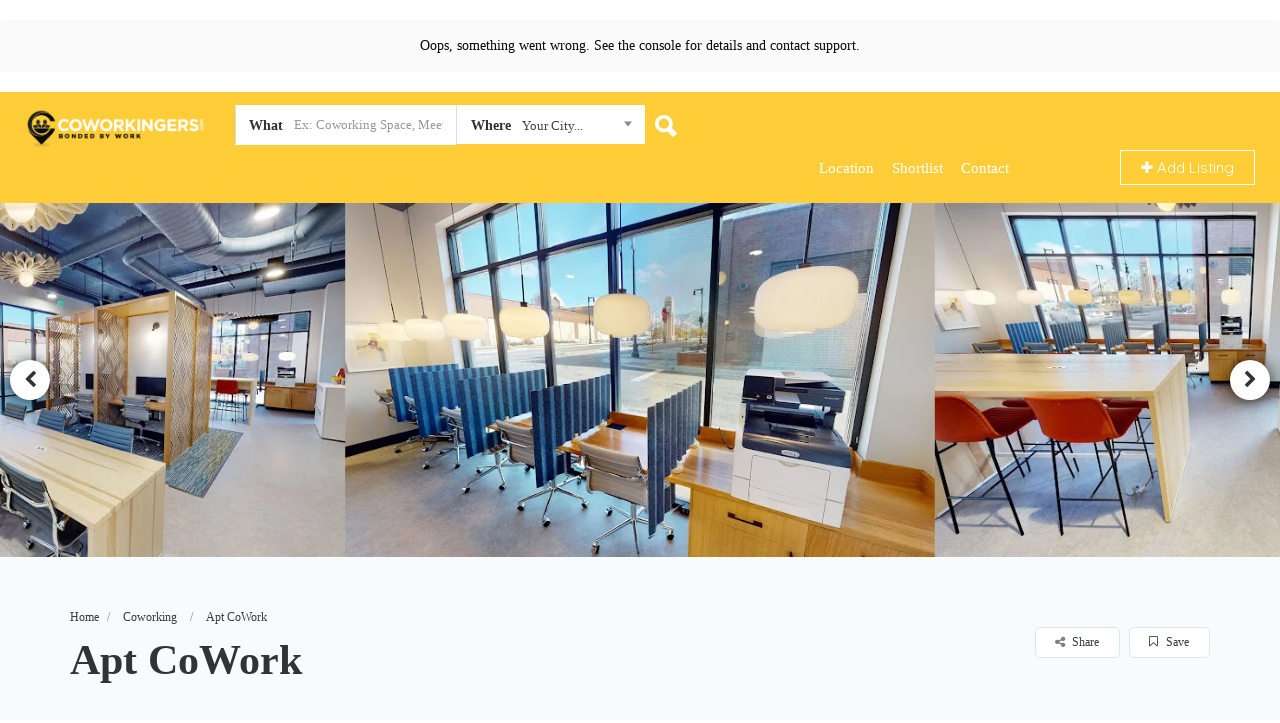

--- FILE ---
content_type: text/html; charset=UTF-8
request_url: https://coworkingers.com/listing/apt-cowork/
body_size: 53942
content:
<!DOCTYPE html>
<!--[if IE 7 ]>    <html class="ie7"> <![endif]-->
<!--[if IE 8 ]>    <html class="ie8"> <![endif]-->

	<html lang="en-US" prefix="og: https://ogp.me/ns#">

	<head>
		<meta charset="UTF-8">
		<!-- Mobile Meta -->
		<meta name="viewport" content="width=device-width, initial-scale=1">
		<meta http-equiv="Content-Type" content="text/html;charset=utf-8">
		<meta HTTP-EQUIV="CACHE-CONTROL" CONTENT="NO-CACHE" />

		
		<link rel="stylesheet" href="https://cdnjs.cloudflare.com/ajax/libs/OwlCarousel2/2.3.4/assets/owl.carousel.min.css">
		<div class="custom-div"></div>
				<script type="text/javascript">
			window.flatStyles = window.flatStyles || ''

			window.lightspeedOptimizeStylesheet = function () {
				const currentStylesheet = document.querySelector( '.tcb-lightspeed-style:not([data-ls-optimized])' )

				if ( currentStylesheet ) {
					try {
						if ( currentStylesheet.sheet && currentStylesheet.sheet.cssRules ) {
							if ( window.flatStyles ) {
								if ( this.optimizing ) {
									setTimeout( window.lightspeedOptimizeStylesheet.bind( this ), 24 )
								} else {
									this.optimizing = true;

									let rulesIndex = 0;

									while ( rulesIndex < currentStylesheet.sheet.cssRules.length ) {
										const rule = currentStylesheet.sheet.cssRules[ rulesIndex ]
										/* remove rules that already exist in the page */
										if ( rule.type === CSSRule.STYLE_RULE && window.flatStyles.includes( `${rule.selectorText}{` ) ) {
											currentStylesheet.sheet.deleteRule( rulesIndex )
										} else {
											rulesIndex ++
										}
									}
									/* optimize, mark it such, move to the next file, append the styles we have until now */
									currentStylesheet.setAttribute( 'data-ls-optimized', '1' )

									window.flatStyles += currentStylesheet.innerHTML

									this.optimizing = false
								}
							} else {
								window.flatStyles = currentStylesheet.innerHTML
								currentStylesheet.setAttribute( 'data-ls-optimized', '1' )
							}
						}
					} catch ( error ) {
						console.warn( error )
					}

					if ( currentStylesheet.parentElement.tagName !== 'HEAD' ) {
						/* always make sure that those styles end up in the head */
						const stylesheetID = currentStylesheet.id;
						/**
						 * make sure that there is only one copy of the css
						 * e.g display CSS
						 */
						if ( ( ! stylesheetID || ( stylesheetID && ! document.querySelector( `head #${stylesheetID}` ) ) ) ) {
							document.head.prepend( currentStylesheet )
						} else {
							currentStylesheet.remove();
						}
					}
				}
			}

			window.lightspeedOptimizeFlat = function ( styleSheetElement ) {
				if ( document.querySelectorAll( 'link[href*="thrive_flat.css"]' ).length > 1 ) {
					/* disable this flat if we already have one */
					styleSheetElement.setAttribute( 'disabled', true )
				} else {
					/* if this is the first one, make sure he's in head */
					if ( styleSheetElement.parentElement.tagName !== 'HEAD' ) {
						document.head.append( styleSheetElement )
					}
				}
			}
		</script>
		
<!-- Search Engine Optimization by Rank Math - https://rankmath.com/ -->
<title>Apt CoWork | Price , Amenities &amp; Images |</title>
<meta name="description" content="Discover the premium amenities and prices available at Apt CoWork, one of the best coworking space in utah"/>
<meta name="robots" content="follow, index, max-snippet:-1, max-video-preview:-1, max-image-preview:large"/>
<link rel="canonical" href="https://coworkingers.com/listing/apt-cowork/" />
<meta property="og:locale" content="en_US" />
<meta property="og:type" content="article" />
<meta property="og:title" content="Apt CoWork | Price , Amenities &amp; Images |" />
<meta property="og:description" content="Discover the premium amenities and prices available at Apt CoWork, one of the best coworking space in utah" />
<meta property="og:url" content="https://coworkingers.com/listing/apt-cowork/" />
<meta property="og:site_name" content="Coworkingers" />
<meta property="article:publisher" content="https://www.facebook.com/coworkingers/" />
<meta property="og:updated_time" content="2023-10-13T13:58:00+05:30" />
<meta property="og:image" content="https://coworkingers.com/wp-content/uploads/2023/08/2023-03-01-3.jpg" />
<meta property="og:image:secure_url" content="https://coworkingers.com/wp-content/uploads/2023/08/2023-03-01-3.jpg" />
<meta property="og:image:width" content="680" />
<meta property="og:image:height" content="382" />
<meta property="og:image:alt" content="Apt CoWork" />
<meta property="og:image:type" content="image/jpeg" />
<meta property="product:brand" content="Coworkingers" />
<meta name="twitter:card" content="summary_large_image" />
<meta name="twitter:title" content="Apt CoWork | Price , Amenities &amp; Images |" />
<meta name="twitter:description" content="Discover the premium amenities and prices available at Apt CoWork, one of the best coworking space in utah" />
<meta name="twitter:site" content="@@coworkingers" />
<meta name="twitter:creator" content="@@coworkingers" />
<meta name="twitter:image" content="https://coworkingers.com/wp-content/uploads/2023/08/2023-03-01-3.jpg" />
<script type="application/ld+json" class="rank-math-schema">{"@context":"https://schema.org","@graph":[{"@type":"Place","@id":"https://coworkingers.com/#place","address":{"@type":"PostalAddress","streetAddress":"B1/638 A","addressLocality":"Janakpuri","addressRegion":"Delhi","postalCode":"110058","addressCountry":"India"}},{"@type":"Organization","@id":"https://coworkingers.com/#organization","name":"Coworkingers.com","url":"http://coworkingers.com","sameAs":["https://www.facebook.com/coworkingers/","https://twitter.com/@coworkingers"],"email":"support@coworkingers.com","address":{"@type":"PostalAddress","streetAddress":"B1/638 A","addressLocality":"Janakpuri","addressRegion":"Delhi","postalCode":"110058","addressCountry":"India"},"logo":{"@type":"ImageObject","@id":"https://coworkingers.com/#logo","url":"http://coworkingers.com/wp-content/uploads/2020/06/COWORKINGERS-Horizontal-Logo-Transparent-For-White-Background-.png","contentUrl":"http://coworkingers.com/wp-content/uploads/2020/06/COWORKINGERS-Horizontal-Logo-Transparent-For-White-Background-.png","caption":"Coworkingers","inLanguage":"en-US","width":"6655","height":"1359"},"contactPoint":[{"@type":"ContactPoint","telephone":"+919818640554","contactType":"customer support"}],"location":{"@id":"https://coworkingers.com/#place"}},{"@type":"WebSite","@id":"https://coworkingers.com/#website","url":"https://coworkingers.com","name":"Coworkingers","publisher":{"@id":"https://coworkingers.com/#organization"},"inLanguage":"en-US"},{"@type":"ImageObject","@id":"https://coworkingers.com/wp-content/uploads/2023/08/2023-03-01-3.jpg","url":"https://coworkingers.com/wp-content/uploads/2023/08/2023-03-01-3.jpg","width":"680","height":"382","caption":"Apt CoWork","inLanguage":"en-US"},{"@type":"BreadcrumbList","@id":"https://coworkingers.com/listing/apt-cowork/#breadcrumb","itemListElement":[{"@type":"ListItem","position":"1","item":{"@id":"http://coworkingers.com","name":"Home"}},{"@type":"ListItem","position":"2","item":{"@id":"https://coworkingers.com/listing/apt-cowork/","name":"Apt CoWork"}}]},{"@type":"ItemPage","@id":"https://coworkingers.com/listing/apt-cowork/#webpage","url":"https://coworkingers.com/listing/apt-cowork/","name":"Apt CoWork | Price , Amenities &amp; Images |","datePublished":"2023-08-30T17:30:33+05:30","dateModified":"2023-10-13T13:58:00+05:30","isPartOf":{"@id":"https://coworkingers.com/#website"},"primaryImageOfPage":{"@id":"https://coworkingers.com/wp-content/uploads/2023/08/2023-03-01-3.jpg"},"inLanguage":"en-US","breadcrumb":{"@id":"https://coworkingers.com/listing/apt-cowork/#breadcrumb"}},{"@type":"Product","name":"Apt CoWork | Price , Amenities &amp; Images |","url":"https://coworkingers.com/listing/apt-cowork/","description":"Discover the premium amenities and prices available at Apt CoWork, one of the best coworking space in utah","brand":{"@type":"Brand","name":"Coworkingers","url":"http://coworkingers.com/"},"image":{"@type":"ImageObject","url":"http://coworkingers.com/wp-content/uploads/2022/08/Coworkingers-Thumbnail-scaled.jpg"},"review":{"@type":"Review","datePublished":"2023-08-30T17:30:33+05:30","dateModified":"2023-10-13T13:58:00+05:30","author":{"@type":"Person","name":"ishant"},"reviewRating":{"@type":"AggregateRating","ratingValue":"5","worstRating":"1","bestRating":"5","ratingCount":"250"}},"mainEntityOfPage":{"@id":"https://coworkingers.com/listing/apt-cowork/#webpage"}}]}</script>
<!-- /Rank Math WordPress SEO plugin -->

<link rel='dns-prefetch' href='//cdnjs.cloudflare.com' />
<link rel='dns-prefetch' href='//html5shim.googlecode.com' />
<link rel='dns-prefetch' href='//fonts.googleapis.com' />
<link rel="alternate" type="application/rss+xml" title="Coworkingers &raquo; Feed" href="https://coworkingers.com/feed/" />
<link rel="alternate" type="application/rss+xml" title="Coworkingers &raquo; Comments Feed" href="https://coworkingers.com/comments/feed/" />
<link rel="alternate" title="oEmbed (JSON)" type="application/json+oembed" href="https://coworkingers.com/wp-json/oembed/1.0/embed?url=https%3A%2F%2Fcoworkingers.com%2Flisting%2Fapt-cowork%2F" />
<link rel="alternate" title="oEmbed (XML)" type="text/xml+oembed" href="https://coworkingers.com/wp-json/oembed/1.0/embed?url=https%3A%2F%2Fcoworkingers.com%2Flisting%2Fapt-cowork%2F&#038;format=xml" />
<style id='wp-img-auto-sizes-contain-inline-css' type='text/css'>
img:is([sizes=auto i],[sizes^="auto," i]){contain-intrinsic-size:3000px 1500px}
/*# sourceURL=wp-img-auto-sizes-contain-inline-css */
</style>

<style id='wp-emoji-styles-inline-css' type='text/css'>

	img.wp-smiley, img.emoji {
		display: inline !important;
		border: none !important;
		box-shadow: none !important;
		height: 1em !important;
		width: 1em !important;
		margin: 0 0.07em !important;
		vertical-align: -0.1em !important;
		background: none !important;
		padding: 0 !important;
	}
/*# sourceURL=wp-emoji-styles-inline-css */
</style>
<link rel='stylesheet' id='wp-block-library-css' href='https://coworkingers.com/wp-includes/css/dist/block-library/style.min.css' type='text/css' media='all' />
<style id='global-styles-inline-css' type='text/css'>
:root{--wp--preset--aspect-ratio--square: 1;--wp--preset--aspect-ratio--4-3: 4/3;--wp--preset--aspect-ratio--3-4: 3/4;--wp--preset--aspect-ratio--3-2: 3/2;--wp--preset--aspect-ratio--2-3: 2/3;--wp--preset--aspect-ratio--16-9: 16/9;--wp--preset--aspect-ratio--9-16: 9/16;--wp--preset--color--black: #000000;--wp--preset--color--cyan-bluish-gray: #abb8c3;--wp--preset--color--white: #ffffff;--wp--preset--color--pale-pink: #f78da7;--wp--preset--color--vivid-red: #cf2e2e;--wp--preset--color--luminous-vivid-orange: #ff6900;--wp--preset--color--luminous-vivid-amber: #fcb900;--wp--preset--color--light-green-cyan: #7bdcb5;--wp--preset--color--vivid-green-cyan: #00d084;--wp--preset--color--pale-cyan-blue: #8ed1fc;--wp--preset--color--vivid-cyan-blue: #0693e3;--wp--preset--color--vivid-purple: #9b51e0;--wp--preset--gradient--vivid-cyan-blue-to-vivid-purple: linear-gradient(135deg,rgb(6,147,227) 0%,rgb(155,81,224) 100%);--wp--preset--gradient--light-green-cyan-to-vivid-green-cyan: linear-gradient(135deg,rgb(122,220,180) 0%,rgb(0,208,130) 100%);--wp--preset--gradient--luminous-vivid-amber-to-luminous-vivid-orange: linear-gradient(135deg,rgb(252,185,0) 0%,rgb(255,105,0) 100%);--wp--preset--gradient--luminous-vivid-orange-to-vivid-red: linear-gradient(135deg,rgb(255,105,0) 0%,rgb(207,46,46) 100%);--wp--preset--gradient--very-light-gray-to-cyan-bluish-gray: linear-gradient(135deg,rgb(238,238,238) 0%,rgb(169,184,195) 100%);--wp--preset--gradient--cool-to-warm-spectrum: linear-gradient(135deg,rgb(74,234,220) 0%,rgb(151,120,209) 20%,rgb(207,42,186) 40%,rgb(238,44,130) 60%,rgb(251,105,98) 80%,rgb(254,248,76) 100%);--wp--preset--gradient--blush-light-purple: linear-gradient(135deg,rgb(255,206,236) 0%,rgb(152,150,240) 100%);--wp--preset--gradient--blush-bordeaux: linear-gradient(135deg,rgb(254,205,165) 0%,rgb(254,45,45) 50%,rgb(107,0,62) 100%);--wp--preset--gradient--luminous-dusk: linear-gradient(135deg,rgb(255,203,112) 0%,rgb(199,81,192) 50%,rgb(65,88,208) 100%);--wp--preset--gradient--pale-ocean: linear-gradient(135deg,rgb(255,245,203) 0%,rgb(182,227,212) 50%,rgb(51,167,181) 100%);--wp--preset--gradient--electric-grass: linear-gradient(135deg,rgb(202,248,128) 0%,rgb(113,206,126) 100%);--wp--preset--gradient--midnight: linear-gradient(135deg,rgb(2,3,129) 0%,rgb(40,116,252) 100%);--wp--preset--font-size--small: 13px;--wp--preset--font-size--medium: 20px;--wp--preset--font-size--large: 36px;--wp--preset--font-size--x-large: 42px;--wp--preset--spacing--20: 0.44rem;--wp--preset--spacing--30: 0.67rem;--wp--preset--spacing--40: 1rem;--wp--preset--spacing--50: 1.5rem;--wp--preset--spacing--60: 2.25rem;--wp--preset--spacing--70: 3.38rem;--wp--preset--spacing--80: 5.06rem;--wp--preset--shadow--natural: 6px 6px 9px rgba(0, 0, 0, 0.2);--wp--preset--shadow--deep: 12px 12px 50px rgba(0, 0, 0, 0.4);--wp--preset--shadow--sharp: 6px 6px 0px rgba(0, 0, 0, 0.2);--wp--preset--shadow--outlined: 6px 6px 0px -3px rgb(255, 255, 255), 6px 6px rgb(0, 0, 0);--wp--preset--shadow--crisp: 6px 6px 0px rgb(0, 0, 0);}:where(.is-layout-flex){gap: 0.5em;}:where(.is-layout-grid){gap: 0.5em;}body .is-layout-flex{display: flex;}.is-layout-flex{flex-wrap: wrap;align-items: center;}.is-layout-flex > :is(*, div){margin: 0;}body .is-layout-grid{display: grid;}.is-layout-grid > :is(*, div){margin: 0;}:where(.wp-block-columns.is-layout-flex){gap: 2em;}:where(.wp-block-columns.is-layout-grid){gap: 2em;}:where(.wp-block-post-template.is-layout-flex){gap: 1.25em;}:where(.wp-block-post-template.is-layout-grid){gap: 1.25em;}.has-black-color{color: var(--wp--preset--color--black) !important;}.has-cyan-bluish-gray-color{color: var(--wp--preset--color--cyan-bluish-gray) !important;}.has-white-color{color: var(--wp--preset--color--white) !important;}.has-pale-pink-color{color: var(--wp--preset--color--pale-pink) !important;}.has-vivid-red-color{color: var(--wp--preset--color--vivid-red) !important;}.has-luminous-vivid-orange-color{color: var(--wp--preset--color--luminous-vivid-orange) !important;}.has-luminous-vivid-amber-color{color: var(--wp--preset--color--luminous-vivid-amber) !important;}.has-light-green-cyan-color{color: var(--wp--preset--color--light-green-cyan) !important;}.has-vivid-green-cyan-color{color: var(--wp--preset--color--vivid-green-cyan) !important;}.has-pale-cyan-blue-color{color: var(--wp--preset--color--pale-cyan-blue) !important;}.has-vivid-cyan-blue-color{color: var(--wp--preset--color--vivid-cyan-blue) !important;}.has-vivid-purple-color{color: var(--wp--preset--color--vivid-purple) !important;}.has-black-background-color{background-color: var(--wp--preset--color--black) !important;}.has-cyan-bluish-gray-background-color{background-color: var(--wp--preset--color--cyan-bluish-gray) !important;}.has-white-background-color{background-color: var(--wp--preset--color--white) !important;}.has-pale-pink-background-color{background-color: var(--wp--preset--color--pale-pink) !important;}.has-vivid-red-background-color{background-color: var(--wp--preset--color--vivid-red) !important;}.has-luminous-vivid-orange-background-color{background-color: var(--wp--preset--color--luminous-vivid-orange) !important;}.has-luminous-vivid-amber-background-color{background-color: var(--wp--preset--color--luminous-vivid-amber) !important;}.has-light-green-cyan-background-color{background-color: var(--wp--preset--color--light-green-cyan) !important;}.has-vivid-green-cyan-background-color{background-color: var(--wp--preset--color--vivid-green-cyan) !important;}.has-pale-cyan-blue-background-color{background-color: var(--wp--preset--color--pale-cyan-blue) !important;}.has-vivid-cyan-blue-background-color{background-color: var(--wp--preset--color--vivid-cyan-blue) !important;}.has-vivid-purple-background-color{background-color: var(--wp--preset--color--vivid-purple) !important;}.has-black-border-color{border-color: var(--wp--preset--color--black) !important;}.has-cyan-bluish-gray-border-color{border-color: var(--wp--preset--color--cyan-bluish-gray) !important;}.has-white-border-color{border-color: var(--wp--preset--color--white) !important;}.has-pale-pink-border-color{border-color: var(--wp--preset--color--pale-pink) !important;}.has-vivid-red-border-color{border-color: var(--wp--preset--color--vivid-red) !important;}.has-luminous-vivid-orange-border-color{border-color: var(--wp--preset--color--luminous-vivid-orange) !important;}.has-luminous-vivid-amber-border-color{border-color: var(--wp--preset--color--luminous-vivid-amber) !important;}.has-light-green-cyan-border-color{border-color: var(--wp--preset--color--light-green-cyan) !important;}.has-vivid-green-cyan-border-color{border-color: var(--wp--preset--color--vivid-green-cyan) !important;}.has-pale-cyan-blue-border-color{border-color: var(--wp--preset--color--pale-cyan-blue) !important;}.has-vivid-cyan-blue-border-color{border-color: var(--wp--preset--color--vivid-cyan-blue) !important;}.has-vivid-purple-border-color{border-color: var(--wp--preset--color--vivid-purple) !important;}.has-vivid-cyan-blue-to-vivid-purple-gradient-background{background: var(--wp--preset--gradient--vivid-cyan-blue-to-vivid-purple) !important;}.has-light-green-cyan-to-vivid-green-cyan-gradient-background{background: var(--wp--preset--gradient--light-green-cyan-to-vivid-green-cyan) !important;}.has-luminous-vivid-amber-to-luminous-vivid-orange-gradient-background{background: var(--wp--preset--gradient--luminous-vivid-amber-to-luminous-vivid-orange) !important;}.has-luminous-vivid-orange-to-vivid-red-gradient-background{background: var(--wp--preset--gradient--luminous-vivid-orange-to-vivid-red) !important;}.has-very-light-gray-to-cyan-bluish-gray-gradient-background{background: var(--wp--preset--gradient--very-light-gray-to-cyan-bluish-gray) !important;}.has-cool-to-warm-spectrum-gradient-background{background: var(--wp--preset--gradient--cool-to-warm-spectrum) !important;}.has-blush-light-purple-gradient-background{background: var(--wp--preset--gradient--blush-light-purple) !important;}.has-blush-bordeaux-gradient-background{background: var(--wp--preset--gradient--blush-bordeaux) !important;}.has-luminous-dusk-gradient-background{background: var(--wp--preset--gradient--luminous-dusk) !important;}.has-pale-ocean-gradient-background{background: var(--wp--preset--gradient--pale-ocean) !important;}.has-electric-grass-gradient-background{background: var(--wp--preset--gradient--electric-grass) !important;}.has-midnight-gradient-background{background: var(--wp--preset--gradient--midnight) !important;}.has-small-font-size{font-size: var(--wp--preset--font-size--small) !important;}.has-medium-font-size{font-size: var(--wp--preset--font-size--medium) !important;}.has-large-font-size{font-size: var(--wp--preset--font-size--large) !important;}.has-x-large-font-size{font-size: var(--wp--preset--font-size--x-large) !important;}
/*# sourceURL=global-styles-inline-css */
</style>

<style id='classic-theme-styles-inline-css' type='text/css'>
/*! This file is auto-generated */
.wp-block-button__link{color:#fff;background-color:#32373c;border-radius:9999px;box-shadow:none;text-decoration:none;padding:calc(.667em + 2px) calc(1.333em + 2px);font-size:1.125em}.wp-block-file__button{background:#32373c;color:#fff;text-decoration:none}
/*# sourceURL=/wp-includes/css/classic-themes.min.css */
</style>
<link rel='stylesheet' id='bookingStyle-css' href='https://coworkingers.com/wp-content/plugins/listingpro-bookings/assets/css/listingpro-bookings.css' type='text/css' media='all' />
<link rel='stylesheet' id='bootstrap-datetimepicker-css-css' href='https://coworkingers.com/wp-content/plugins//listingpro-lead-form/assets/css/bootstrap-datetimepicker.min.css' type='text/css' media='all' />
<link rel='stylesheet' id='listingpr-parent-style-css' href='https://coworkingers.com/wp-content/themes/listingpro/style.css' type='text/css' media='all' />
<link rel='stylesheet' id='owl-min-css' href='https://cdnjs.cloudflare.com/ajax/libs/OwlCarousel2/2.3.4/assets/owl.carousel.min.css' type='text/css' media='all' />
<link rel='stylesheet' id='owl-theme-css' href='https://cdnjs.cloudflare.com/ajax/libs/OwlCarousel2/2.3.4/assets/owl.theme.default.min.css' type='text/css' media='all' />
<link rel='stylesheet' id='bootstrap-css' href='https://coworkingers.com/wp-content/themes/listingpro/assets/lib/bootstrap/css/bootstrap.min.css' type='text/css' media='all' />
<link rel='stylesheet' id='Magnific-Popup-css' href='https://coworkingers.com/wp-content/themes/listingpro/assets/lib/Magnific-Popup-master/magnific-popup.css' type='text/css' media='all' />
<link rel='stylesheet' id='popup-component-css' href='https://coworkingers.com/wp-content/themes/listingpro/assets/lib/popup/css/component.css' type='text/css' media='all' />
<link rel='stylesheet' id='Font-awesome-css' href='https://coworkingers.com/wp-content/themes/listingpro/assets/lib/font-awesome/css/font-awesome.min.css' type='text/css' media='all' />
<link rel='stylesheet' id='Mmenu-css' href='https://coworkingers.com/wp-content/themes/listingpro/assets/lib/jquerym.menu/css/jquery.mmenu.all.css' type='text/css' media='all' />
<link rel='stylesheet' id='MapBox-css' href='https://coworkingers.com/wp-content/themes/listingpro/assets/css/mapbox.css' type='text/css' media='all' />
<link rel='stylesheet' id='Chosen-css' href='https://coworkingers.com/wp-content/themes/listingpro/assets/lib/chosen/chosen.css' type='text/css' media='all' />
<link rel='stylesheet' id='Slick-css-css' href='https://coworkingers.com/wp-content/themes/listingpro/assets/lib/slick/slick.css' type='text/css' media='all' />
<link rel='stylesheet' id='Slick-theme-css' href='https://coworkingers.com/wp-content/themes/listingpro/assets/lib/slick/slick-theme.css' type='text/css' media='all' />
<link rel='stylesheet' id='css-prettyphoto-css' href='https://coworkingers.com/wp-content/themes/listingpro/assets/css/prettyphoto.css' type='text/css' media='all' />
<link rel='stylesheet' id='jquery-ui-css' href='https://coworkingers.com/wp-content/themes/listingpro/assets/css/jquery-ui.css' type='text/css' media='all' />
<link rel='stylesheet' id='icon8-css' href='https://coworkingers.com/wp-content/themes/listingpro/assets/lib/icon8/styles.min.css' type='text/css' media='all' />
<link rel='stylesheet' id='Color-css' href='https://coworkingers.com/wp-content/themes/listingpro/assets/css/colors.css' type='text/css' media='all' />
<link rel='stylesheet' id='custom-font-css' href='https://coworkingers.com/wp-content/themes/listingpro/assets/css/font.css' type='text/css' media='all' />
<link rel='stylesheet' id='Main-css' href='https://coworkingers.com/wp-content/themes/listingpro/assets/css/main.css' type='text/css' media='all' />
<link rel='stylesheet' id='Responsive-css' href='https://coworkingers.com/wp-content/themes/listingpro/assets/css/responsive.css' type='text/css' media='all' />
<link rel='stylesheet' id='select2-css' href='https://coworkingers.com/wp-content/themes/listingpro/assets/css/select2.css' type='text/css' media='all' />
<link rel='stylesheet' id='dynamiclocation-css' href='https://coworkingers.com/wp-content/themes/listingpro/assets/css/city-autocomplete.css' type='text/css' media='all' />
<link rel='stylesheet' id='lp-body-overlay-css' href='https://coworkingers.com/wp-content/themes/listingpro/assets/css/common.loading.css' type='text/css' media='all' />
<link rel='stylesheet' id='bootstrapslider-css' href='https://coworkingers.com/wp-content/themes/listingpro/assets/lib/bootstrap/css/bootstrap-slider.css' type='text/css' media='all' />
<link rel='stylesheet' id='mourisjs-css' href='https://coworkingers.com/wp-content/themes/listingpro/assets/css/morris.css' type='text/css' media='all' />
<link rel='stylesheet' id='listingpro-css' href='https://coworkingers.com/wp-content/themes/listingpro-child/style.css' type='text/css' media='all' />
<link rel='stylesheet' id='font-rock-salt-css' href='https://fonts.googleapis.com/css?family=Rock+Salt&#038;ver=6.9' type='text/css' media='all' />
<link rel='stylesheet' id='font-quicksand-css' href='https://fonts.googleapis.com/css?family=Quicksand&#038;ver=6.9' type='text/css' media='all' />
<link rel='stylesheet' id='version2-countdown-css' href='https://coworkingers.com/wp-content/themes/listingpro/assets/lib/countdown/flipclock.css' type='text/css' media='all' />
<link rel='stylesheet' id='version2-styles-css' href='https://coworkingers.com/wp-content/themes/listingpro/assets/css/main-new.css' type='text/css' media='all' />
<link rel='stylesheet' id='version2-colors-css' href='https://coworkingers.com/wp-content/themes/listingpro/assets/css/colors-new.css' type='text/css' media='all' />
<link rel='stylesheet' id='LP_dynamic_php_css-css' href='https://coworkingers.com/wp-content/themes/listingpro/assets/css/dynamic-css.php' type='text/css' media='all' />
<script type="text/javascript" src="https://coworkingers.com/wp-includes/js/jquery/jquery.min.js" id="jquery-core-js"></script>
<script type="text/javascript" src="https://coworkingers.com/wp-includes/js/jquery/jquery-migrate.min.js" id="jquery-migrate-js"></script>
<script type="text/javascript" id="ajax-login-script-js-extra">
/* <![CDATA[ */
var ajax_login_object = {"ajaxurl":"https://coworkingers.com/wp-admin/admin-ajax.php","redirecturl":"https://coworkingers.com/listing/apt-cowork/","loadingmessage":"\u003Cspan class=\"alert alert-info\"\u003EPlease wait...\u003Ci class=\"fa fa-spinner fa-spin\"\u003E\u003C/i\u003E\u003C/span\u003E"};
//# sourceURL=ajax-login-script-js-extra
/* ]]> */
</script>
<script type="text/javascript" src="https://coworkingers.com/wp-content/themes/listingpro/assets/js/login.js" id="ajax-login-script-js"></script>
<script type="text/javascript" id="search-ajax-script-js-extra">
/* <![CDATA[ */
var ajax_search_term_object = {"ajaxurl":"https://coworkingers.com/wp-admin/admin-ajax.php","noresult":"Most recent ","listing":" Listings","resultfor":"Results For"};
//# sourceURL=search-ajax-script-js-extra
/* ]]> */
</script>
<script type="text/javascript" src="https://coworkingers.com/wp-content/themes/listingpro/assets/js/search-ajax.js" id="search-ajax-script-js"></script>
<script type="text/javascript" id="ajax-single-ajax-js-extra">
/* <![CDATA[ */
var single_ajax_object = {"ajaxurl":"https://coworkingers.com/wp-admin/admin-ajax.php"};
//# sourceURL=ajax-single-ajax-js-extra
/* ]]> */
</script>
<script type="text/javascript" src="https://coworkingers.com/wp-content/themes/listingpro/assets/js/single-ajax.js" id="ajax-single-ajax-js"></script>
<script type="text/javascript" id="ajax-approvereview-script-js-extra">
/* <![CDATA[ */
var ajax_approvereview_object = {"ajaxurl":"https://coworkingers.com/wp-admin/admin-ajax.php"};
//# sourceURL=ajax-approvereview-script-js-extra
/* ]]> */
</script>
<script type="text/javascript" src="https://coworkingers.com/wp-content/themes/listingpro/assets/js/approve-review.js" id="ajax-approvereview-script-js"></script>
<script type="text/javascript" id="listingpro_home_map-js-extra">
/* <![CDATA[ */
var listingpro_home_map_object = {"ajaxurl":"https://coworkingers.com/wp-admin/admin-ajax.php"};
//# sourceURL=listingpro_home_map-js-extra
/* ]]> */
</script>
<script type="text/javascript" src="https://coworkingers.com/wp-content/themes/listingpro/assets/js/home-map.js" id="listingpro_home_map-js"></script>
<script type="text/javascript" id="ajax-needlogin-ajax-js-extra">
/* <![CDATA[ */
var needlogin_object = {"ajaxurl":"https://coworkingers.com/wp-admin/admin-ajax.php"};
//# sourceURL=ajax-needlogin-ajax-js-extra
/* ]]> */
</script>
<script type="text/javascript" src="https://coworkingers.com/wp-content/themes/listingpro/assets/js/needlogin-ajax.js" id="ajax-needlogin-ajax-js"></script>
<script type="text/javascript" src="https://coworkingers.com/wp-content/themes/listingpro/assets/js/checkout.js" id="stripejs-js"></script>
<script type="text/javascript" id="bookingjs-js-extra">
/* <![CDATA[ */
var lp_booking_vars = {"associated_listing":"Associated Listing:"};
//# sourceURL=bookingjs-js-extra
/* ]]> */
</script>
<script type="text/javascript" src="https://coworkingers.com/wp-content/plugins/listingpro-bookings/assets/js/listingpro-bookings.js" id="bookingjs-js"></script>
<script type="text/javascript" src="https://coworkingers.com/wp-content/plugins/listingpro-plugin/assets/js/main.js" id="main-js"></script>
<script type="text/javascript" src="https://cdnjs.cloudflare.com/ajax/libs/OwlCarousel2/2.3.4/owl.carousel.min.js" id="owl-script-js"></script>
<script type="text/javascript" id="review-submit-ajax-js-extra">
/* <![CDATA[ */
var ajax_review_object = {"ajaxurl":"https://coworkingers.com/wp-admin/admin-ajax.php"};
//# sourceURL=review-submit-ajax-js-extra
/* ]]> */
</script>
<script type="text/javascript" src="https://coworkingers.com/wp-content/themes/listingpro/assets/js/review-submit.js" id="review-submit-ajax-js"></script>
<script type="text/javascript" src="https://coworkingers.com/wp-content/themes/listingpro/assets/js/raphael-min.js" id="raphelmin-js"></script>
<script type="text/javascript" src="https://coworkingers.com/wp-content/themes/listingpro/assets/js/morris.js" id="morisjs-js"></script>
<script type="text/javascript" id="ajax-term-script-js-extra">
/* <![CDATA[ */
var ajax_term_object = {"ajaxurl":"https://coworkingers.com/wp-admin/admin-ajax.php"};
//# sourceURL=ajax-term-script-js-extra
/* ]]> */
</script>
<script type="text/javascript" src="https://coworkingers.com/wp-content/plugins/listingpro-plugin/assets/js/child-term.js" id="ajax-term-script-js"></script>
<link rel="https://api.w.org/" href="https://coworkingers.com/wp-json/" /><link rel="alternate" title="JSON" type="application/json" href="https://coworkingers.com/wp-json/wp/v2/listing/50360" /><link rel="EditURI" type="application/rsd+xml" title="RSD" href="https://coworkingers.com/xmlrpc.php?rsd" />
<meta name="generator" content="WordPress 6.9" />
<link rel='shortlink' href='https://coworkingers.com/?p=50360' />
<style type="text/css" id="tve_global_variables">:root{--tcb-color-0:rgb(0, 135, 255);--tcb-color-0-h:208;--tcb-color-0-s:100%;--tcb-color-0-l:50%;--tcb-color-0-a:1;--tcb-background-author-image:url(https://secure.gravatar.com/avatar/e9ae34266d73b30dfd873185b167be4b333ce9c6d0c42f2d8d11cc235733313d?s=256&d=mm&r=g);--tcb-background-user-image:url();--tcb-background-featured-image-thumbnail:url(https://coworkingers.com/wp-content/uploads/2023/08/2023-03-01-3.jpg);}</style><meta name="generator" content="Powered by WPBakery Page Builder - drag and drop page builder for WordPress."/>
<!-- Google Tag Manager -->
<script>(function(w,d,s,l,i){w[l]=w[l]||[];w[l].push({'gtm.start':
new Date().getTime(),event:'gtm.js'});var f=d.getElementsByTagName(s)[0],
j=d.createElement(s),dl=l!='dataLayer'?'&l='+l:'';j.async=true;j.src=
'https://www.googletagmanager.com/gtm.js?id='+i+dl;f.parentNode.insertBefore(j,f);
})(window,document,'script','dataLayer','GTM-TM8F5C8');</script>
<!-- End Google Tag Manager -->

<link rel="shortcut icon" type="image/x-icon" href="/favicon.ico">
<link rel="icon" href="favicon.ico" type="image/x-icon" />




<!---- request callback elfsight -->
<script src="https://apps.elfsight.com/p/platform.js" defer></script>
<div class="elfsight-app-3874bd10-0141-4df7-89fd-3c1875f595a2"></div>

<!---- shortlist -->
<script>$ ('#menu-item-27559').attr('href' , 'http://coworkingers.com/shortlist');
</script><style type="text/css" id="thrive-default-styles">@media (min-width: 300px) { .tcb-style-wrap h4 {font-size:35px;color:rgb(255,255,255);--tcb-applied-color:rgb(255,255,255);--tve-applied-color:rgb(255,255,255);background-color:rgba(0, 0, 0, 0);font-family:Montserrat;font-weight:700;font-style:normal;margin:20px 0px 10px;padding-top:0px;padding-bottom:0px;text-decoration:none solid rgb(255, 255, 255);text-transform:none;border-left:0px none rgb(255, 255, 255);} }@media (max-width: 767px) { .tcb-style-wrap h4 {font-size:28px;} }</style><link rel="icon" href="https://coworkingers.com/wp-content/uploads/2020/05/cropped-New-Project-1-32x32.png" sizes="32x32" />
<link rel="icon" href="https://coworkingers.com/wp-content/uploads/2020/05/cropped-New-Project-1-192x192.png" sizes="192x192" />
<link rel="apple-touch-icon" href="https://coworkingers.com/wp-content/uploads/2020/05/cropped-New-Project-1-180x180.png" />
<meta name="msapplication-TileImage" content="https://coworkingers.com/wp-content/uploads/2020/05/cropped-New-Project-1-270x270.png" />
<script type="text/javascript">
                jQuery(document).ready(function () {

    jQuery('.leadformtrigger').on('click', function (e) {
        e.preventDefault();
        jQuery('.app-view-lead-form').slideToggle(500);

    });
    jQuery('.open-lead-form-app-view').on('click', function (e) {
        if (jQuery('.app-view-lead-form')[0]) {
            jQuery('.app-view-lead-form').slideToggle(500);
            jQuery('html, body').animate({
                scrollTop: jQuery('.leadformtrigger').offset().top
            }, 2000);
        }

    });

    jQuery("#readmore").click(function () {
        jQuery("#readmore").css("display", "none");
        jQuery("#more").css("display", "block");
        jQuery("#readless").css("display", "block");

    });

    jQuery("#readless").click(function () {
        jQuery("#readmore").css("display", "block");
        jQuery("#more").css("display", "none");
        jQuery("#readless").css("display", "none");

    });
}); 
         </script><noscript><style> .wpb_animate_when_almost_visible { opacity: 1; }</style></noscript>		<div class="custom-div2"></div>
	</head>
	
	<body class="wp-singular listing-template-default single single-listing postid-50360 wp-theme-listingpro wp-child-theme-listingpro-child listing-skeleton-view-grid_view_v2 wpb-js-composer js-comp-ver-6.4.1 vc_responsive" data-deficon=https://coworkingers.com/wp-content/uploads/2021/11/LOCATION-ICON.png data-submitlink="http://coworkingers.com/submit-listing/" data-sliderstyle="style3" data-defaultmaplat="0" data-defaultmaplot="-0" data-lpsearchmode="titlematch" data-maplistingby="geolocaion" >
<!-- Google Tag Manager (noscript) -->
<noscript><iframe src="https://www.googletagmanager.com/ns.html?id=GTM-TM8F5C8"
height="0" width="0" style="display:none;visibility:hidden"></iframe></noscript>
<!-- End Google Tag Manager (noscript) -->




		<div id="wptime-plugin-preloader"></div>
				<input type="hidden" id="lpNonce" name="lpNonce" value="b276447aca" /><input type="hidden" name="_wp_http_referer" value="/listing/apt-cowork/" />		<input type="hidden" id="start_of_weekk" value="1">
		
		<div id="page"  data-detail-page-style="lp_detail_page_styles1" data-lpattern="no_region" data-sitelogo="https://coworkingers.com/wp-content/uploads/2020/06/COWORKINGERS-Horizontal-Logo-Transparent-For-Dark-Background-.png" data-site-url="https://coworkingers.com/" data-ipapi="gpsloc" data-lpcurrentloconhome="1" data-mtoken="0" data-mtype="google" data-mstyle="1"  class="clearfix lp_detail_page_styles1">

			<!--===========================header-views========================-->
			
        <style>
            .pos-relative header.fixed {
                position: fixed !important;
                width: 100% !important;
                z-index: 99999 !important;
                animation: slideDown 500ms;
                top: 0;
            }

            @keyframes slideDown {
                from {
                    top: -100%;
                }
                to {
                    top: 0;
                }
            }
        </style>
        <script>
            jQuery(document).ready(function () {
                jQuery(window).scroll(function () {
                    var sticky = jQuery('.pos-relative header'),
                        scroll = jQuery(window).scrollTop();

                    if (scroll >= 100) {
                        var wpismobile = false;
                        if (jQuery('.listing-with-map').length == 0 || wpismobile) {
                            sticky.addClass('fixed');
                            jQuery('html').css('padding-top', sticky.height());
                            if (jQuery('.page-style2-sidebar-wrap').length > 0) {
                                if (jQuery('.page-style2-sidebar-wrap').hasClass('lp-submit-sidebar-sticky')) {
                                    var stickyTop = sticky.height();
                                    if (jQuery('#wpadminbar').length > 0) {
                                        stickyTop = stickyTop + jQuery('#wpadminbar').height();
                                    }
                                    jQuery('.page-style2-sidebar-wrap.lp-submit-sidebar-sticky').css('top', stickyTop);
                                }
                            }
                        }
                    }
                    else {
                        if (jQuery('.listing-with-map').length == 0) {
                            sticky.removeClass('fixed');
                            jQuery('html').css('padding-top', 0);
                        }
                    }
                });
            });
        </script>
        

<div class="lp-header pos-relative header-inner-page-wrap 1">
    <div class="header-container  3   " style="">
                    
<!--================================full width with blue background====================================-->
<div class="lp-customize-header-outer lp-color-header-style lp-customize-header-outer-7">
    <header class="header-without-topbar header-normal pos-relative lp-header-full-width">
        
        <div id="menu" class="small-screen">
                                <a href="http://coworkingers.com/submit-listing/" class="lpl-button lpl-add-listing-loggedout">Add Listing</a>
                                                    <a class="lpl-button lp-right-15 app-view-popup-style" data-target="#app-view-login-popup">Sign In</a>
                    
                        <ul id="menu-footer-menu" class="mobile-menu"><li id="menu-item-466" class="menu-item menu-item-type-post_type menu-item-object-page menu-item-home menu-item-466"><a href="https://coworkingers.com/">Home</a></li>
<li id="menu-item-2107" class="menu-item menu-item-type-custom menu-item-object-custom menu-item-has-children menu-item-2107"><a href="#">Space Type</a>
<ul class="sub-menu">
	<li id="menu-item-2116" class="menu-item menu-item-type-taxonomy menu-item-object-listing-category current-listing-ancestor current-menu-parent current-listing-parent menu-item-2116"><a href="https://coworkingers.com/listing-category/coworking-space/">Coworking</a></li>
	<li id="menu-item-22948" class="menu-item menu-item-type-taxonomy menu-item-object-listing-category current-listing-ancestor current-menu-parent current-listing-parent menu-item-22948"><a href="https://coworkingers.com/listing-category/dedicated-desk/">Dedicated Desk</a></li>
	<li id="menu-item-2117" class="menu-item menu-item-type-taxonomy menu-item-object-listing-category current-listing-ancestor current-menu-parent current-listing-parent menu-item-2117"><a href="https://coworkingers.com/listing-category/meeting-room/">Meeting Room</a></li>
	<li id="menu-item-22949" class="menu-item menu-item-type-taxonomy menu-item-object-listing-category current-listing-ancestor current-menu-parent current-listing-parent menu-item-22949"><a href="https://coworkingers.com/listing-category/private-cabin/">Private Cabin</a></li>
	<li id="menu-item-27707" class="menu-item menu-item-type-post_type menu-item-object-page menu-item-27707"><a href="https://coworkingers.com/virtual-office/">Virtual Office</a></li>
	<li id="menu-item-28939" class="menu-item menu-item-type-custom menu-item-object-custom menu-item-28939"><a href="http://coworkingers.com/work-cafe/">Work Cafe</a></li>
	<li id="menu-item-30189" class="menu-item menu-item-type-custom menu-item-object-custom menu-item-30189"><a href="http://coworkingers.com/business-centers/">Business Centers</a></li>
</ul>
</li>
<li id="menu-item-2130" class="menu-item menu-item-type-custom menu-item-object-custom menu-item-has-children menu-item-2130"><a href="#">Locations</a>
<ul class="sub-menu">
	<li id="menu-item-12049" class="menu-item menu-item-type-taxonomy menu-item-object-location menu-item-12049"><a href="https://coworkingers.com/location/delhi/">Delhi</a></li>
	<li id="menu-item-2128" class="menu-item menu-item-type-taxonomy menu-item-object-location menu-item-2128"><a href="https://coworkingers.com/location/gurugram/">Gurugram</a></li>
	<li id="menu-item-2129" class="menu-item menu-item-type-taxonomy menu-item-object-location menu-item-2129"><a href="https://coworkingers.com/location/noida/">Noida</a></li>
	<li id="menu-item-12056" class="menu-item menu-item-type-taxonomy menu-item-object-location menu-item-12056"><a href="https://coworkingers.com/location/mumbai/">Mumbai</a></li>
	<li id="menu-item-12043" class="menu-item menu-item-type-taxonomy menu-item-object-location menu-item-12043"><a href="https://coworkingers.com/location/ahmedabad/">Ahmedabad</a></li>
	<li id="menu-item-12050" class="menu-item menu-item-type-taxonomy menu-item-object-location menu-item-12050"><a href="https://coworkingers.com/location/hyderabad/">Hyderabad</a></li>
	<li id="menu-item-12047" class="menu-item menu-item-type-taxonomy menu-item-object-location menu-item-12047"><a href="https://coworkingers.com/location/chennai/">Chennai</a></li>
	<li id="menu-item-12044" class="menu-item menu-item-type-taxonomy menu-item-object-location menu-item-12044"><a href="https://coworkingers.com/location/bangalore/">Bangalore</a></li>
	<li id="menu-item-12045" class="menu-item menu-item-type-taxonomy menu-item-object-location menu-item-12045"><a href="https://coworkingers.com/location/bhopal/">Bhopal</a></li>
	<li id="menu-item-12046" class="menu-item menu-item-type-taxonomy menu-item-object-location menu-item-12046"><a href="https://coworkingers.com/location/chandigarh/">Chandigarh</a></li>
	<li id="menu-item-12048" class="menu-item menu-item-type-taxonomy menu-item-object-location menu-item-12048"><a href="https://coworkingers.com/location/coimbatore/">Coimbatore</a></li>
	<li id="menu-item-12051" class="menu-item menu-item-type-taxonomy menu-item-object-location menu-item-12051"><a href="https://coworkingers.com/location/indore/">Indore</a></li>
	<li id="menu-item-12052" class="menu-item menu-item-type-taxonomy menu-item-object-location menu-item-12052"><a href="https://coworkingers.com/location/jaipur/">Jaipur</a></li>
	<li id="menu-item-12053" class="menu-item menu-item-type-taxonomy menu-item-object-location menu-item-12053"><a href="https://coworkingers.com/location/kochi/">Kochi</a></li>
	<li id="menu-item-12054" class="menu-item menu-item-type-taxonomy menu-item-object-location menu-item-12054"><a href="https://coworkingers.com/location/kolkata/">Kolkata</a></li>
	<li id="menu-item-12055" class="menu-item menu-item-type-taxonomy menu-item-object-location menu-item-12055"><a href="https://coworkingers.com/location/madurai/">Madurai</a></li>
	<li id="menu-item-12057" class="menu-item menu-item-type-taxonomy menu-item-object-location menu-item-12057"><a href="https://coworkingers.com/location/nagpur/">Nagpur</a></li>
	<li id="menu-item-12059" class="menu-item menu-item-type-taxonomy menu-item-object-location menu-item-12059"><a href="https://coworkingers.com/location/pune/">Pune</a></li>
	<li id="menu-item-12060" class="menu-item menu-item-type-taxonomy menu-item-object-location menu-item-12060"><a href="https://coworkingers.com/location/surat/">Surat</a></li>
	<li id="menu-item-12061" class="menu-item menu-item-type-taxonomy menu-item-object-location menu-item-12061"><a href="https://coworkingers.com/location/thane/">Thane</a></li>
	<li id="menu-item-12062" class="menu-item menu-item-type-taxonomy menu-item-object-location menu-item-12062"><a href="https://coworkingers.com/location/lucknow/">Lucknow</a></li>
</ul>
</li>
<li id="menu-item-4745" class="menu-item menu-item-type-post_type menu-item-object-page menu-item-4745"><a href="https://coworkingers.com/shortlist">Shortlist</a></li>
<li id="menu-item-4155" class="menu-item menu-item-type-post_type menu-item-object-page menu-item-4155"><a href="https://coworkingers.com/how-it-works/">How It Works</a></li>
<li id="menu-item-4153" class="menu-item menu-item-type-post_type menu-item-object-page menu-item-4153"><a href="https://coworkingers.com/about-us/">About Us</a></li>
<li id="menu-item-31451" class="menu-item menu-item-type-custom menu-item-object-custom menu-item-31451"><a href="tel:+919818640554">Call us on +919818640554</a></li>
<li id="menu-item-4154" class="menu-item menu-item-type-post_type menu-item-object-page menu-item-4154"><a href="https://coworkingers.com/contact/">Contact</a></li>
<li id="menu-item-6210" class="menu-item menu-item-type-post_type menu-item-object-page menu-item-privacy-policy current-listing-parent menu-item-6210"><a rel="privacy-policy" href="https://coworkingers.com/privacy-policy/">Privacy Policy</a></li>
<li id="menu-item-6211" class="menu-item menu-item-type-post_type menu-item-object-page menu-item-6211"><a href="https://coworkingers.com/safety-standards-at-workspaces">Safety Standards at Workspaces</a></li>
</ul>        </div>
        <div class="lp-menu-bar header-bg-color-class">
            <div class="fullwidth-header">
                <div class="row">
                    <div class="col-md-2 col-xs-6 lp-logo-container">
                        <div class="lp-logo">
                            <a href="https://coworkingers.com/">
                                <img src="https://coworkingers.com/wp-content/uploads/2020/05/COWORKINGERS-final.png" alt="image" />                            </a>
                        </div>
                    </div>

                    <div class="header-right-panel clearfix col-md-10 col-sm-10 col-xs-12">
                                                                                    <div class="lp-search-chnage-styles-st lp-search-chnage-styles-st-fix">
                                    
<div class="header-filter pos-relative form-group margin-bottom-0 col-md-6 ">

    <form autocomplete="off" class="form-inline top-search-form" action="https://coworkingers.com" method="get"
          accept-charset="UTF-8">

        
            <div class="search-form-field input-group width-49-percent margin-right-15 ">

                <div class="input-group-addon lp-border">What</div>

                <div class="pos-relative">

                    <div class="what-placeholder pos-relative" data-holder="">

                        <input autocomplete="off" type="text"
                               class="lp-suggested-search js-typeahead-input lp-search-input form-control ui-autocomplete-input dropdown_fields"
                               name="select" id="select" placeholder="Ex: Coworking Space, Meeting Room"
                               value="" data-prev-value='0'
                               data-noresult="More results for">

                        <i class="cross-search-q fa fa-times-circle" aria-hidden="true"></i>

                        <img class='loadinerSearch' width="100px"
                             src="https://coworkingers.com/wp-content/themes/listingpro/assets/images/search-load.gif"/>

                    </div>

                    <div id="input-dropdown">

                        <ul>

                            <li class="lp-wrap-cats" data-catid="2"><img class="d-icon" src="http://coworkingers.com/wp-content/uploads/2020/06/coworking-50-px.png" /><span class="lp-s-cat">Coworking</span></li><li class="lp-wrap-cats" data-catid="81"><img class="d-icon" src="http://coworkingers.com/wp-content/uploads/2020/06/dedicated-desk.png" /><span class="lp-s-cat">Dedicated Desk</span></li><li class="lp-wrap-cats" data-catid="3"><img class="d-icon" src="http://coworkingers.com/wp-content/uploads/2020/06/meeting-1.png" /><span class="lp-s-cat">Meeting Room</span></li><li class="lp-wrap-cats" data-catid="80"><img class="d-icon" src="http://coworkingers.com/wp-content/uploads/2020/06/Private-Cabin.png" /><span class="lp-s-cat">Private Cabin</span></li>
                        </ul>

                        <div style="display:none" id="def-cats"><li class="lp-wrap-cats" data-catid="2"><img class="d-icon" src="http://coworkingers.com/wp-content/uploads/2020/06/coworking-50-px.png" /><span class="lp-s-cat">Coworking</span></li><li class="lp-wrap-cats" data-catid="81"><img class="d-icon" src="http://coworkingers.com/wp-content/uploads/2020/06/dedicated-desk.png" /><span class="lp-s-cat">Dedicated Desk</span></li><li class="lp-wrap-cats" data-catid="3"><img class="d-icon" src="http://coworkingers.com/wp-content/uploads/2020/06/meeting-1.png" /><span class="lp-s-cat">Meeting Room</span></li><li class="lp-wrap-cats" data-catid="80"><img class="d-icon" src="http://coworkingers.com/wp-content/uploads/2020/06/Private-Cabin.png" /><span class="lp-s-cat">Private Cabin</span></li></div>

                    </div>

                </div>

            </div>
                    
                <div class="input-group width-49-percent ">
                    <div class="input-group-addon lp-border">Where</div>

                    <div class="ui-widget">

                        <select class="select2" name="lp_s_loc" id="searchlocation">
                                                            <option id="def_location"
                                        value="">Your City...</option>
                                
                            <option  value="3035">1 Fox Lane</option><option  value="2992">103 Bute St</option><option  value="3155">12 Cathedral Rd</option><option  value="3109">14 Trade St</option><option  value="3100">2 Fitzalan Rd</option><option  value="3417">24 Cradock Ave</option><option  value="2977">389 Newport Rd</option><option  value="3087">4 Trade Street Lane - Cardiff</option><option  value="3422">44 Melrose Blvd</option><option  value="6544">Aarau</option><option  value="1648">Abuja</option><option  value="3036">Adamsdown</option><option  value="6671">Akmola</option><option  value="6618">Albama</option><option  value="1382">-&nbsp;Birmingham</option><option  value="4044">-&nbsp;Huntsville</option><option  value="3196">Albert Rd</option><option  value="6644">Alberta</option><option  value="2416">-&nbsp;Calgary</option><option  value="2418">-&nbsp;Edmonton</option><option  value="1684">Alexandria</option><option  value="6226">Algeria</option><option  value="6222">-&nbsp;Alger</option><option  value="6225">-&nbsp;Bab Ezzouar</option><option  value="6224">-&nbsp;Oran</option><option  value="6491">Almaty</option><option  value="6724">Andalusia</option><option  value="5640">Ankara</option><option  value="5638">Antalya</option><option  value="6654">Antioquia</option><option  value="2824">Ara Damansara</option><option  value="6733">Aragon</option><option  value="6183">Argentina</option><option  value="6182">-&nbsp;Buenos Aires</option><option  value="6185">--&nbsp;Mar Del Plata</option><option  value="5772">Ariana</option><option  value="6611">Arizona</option><option  value="4051">-&nbsp;Chandler AZ</option><option  value="4085">-&nbsp;Glendale</option><option  value="3014">-&nbsp;Phoenix</option><option  value="3103">-&nbsp;Scottsdale</option><option  value="4019">-&nbsp;Tempe</option><option  value="3105">-&nbsp;Tucson</option><option  value="6619">Arkansas</option><option  value="4145">-&nbsp;Bentonville AR</option><option  value="3173">-&nbsp;Jacksonville</option><option  value="4048">Athens GA</option><option  value="6656">Atlántico</option><option  value="5653">Auckland</option><option  value="5656">-&nbsp;Tauranga</option><option  value="5654">-&nbsp;Wellington</option><option  value="6715">Australia</option><option  value="601">-&nbsp;Melbourne</option><option  value="612">--&nbsp;Collingwood</option><option  value="660">--&nbsp;Docklands</option><option  value="613">--&nbsp;East Melbourne</option><option  value="619">--&nbsp;Fitzroy</option><option  value="635">--&nbsp;Prahran</option><option  value="614">--&nbsp;South Melbourne</option><option  value="634">--&nbsp;South Yarra</option><option  value="6716">-&nbsp;New South Wales</option><option  value="646">--&nbsp;Barangaroo</option><option  value="6742">--&nbsp;Bondi</option><option  value="6741">--&nbsp;Brunswick</option><option  value="6740">--&nbsp;Byron Bay</option><option  value="648">--&nbsp;Chatswood</option><option  value="656">--&nbsp;Chippendale</option><option  value="622">--&nbsp;Eastern Suburbs</option><option  value="638">--&nbsp;Gosford</option><option  value="607">--&nbsp;Newcastle</option><option  value="629">--&nbsp;North Lakes</option><option  value="666">--&nbsp;Northern Beaches, NSW</option><option  value="623">--&nbsp;Parramatta</option><option  value="631">--&nbsp;Penrith</option><option  value="618">--&nbsp;Pyrmont</option><option  value="608">--&nbsp;Richmond</option><option  value="643">--&nbsp;St Leonards</option><option  value="659">--&nbsp;Sutherland Shire</option><option  value="603">--&nbsp;Sydney</option><option  value="637">--&nbsp;Wollongong</option><option  value="6717">-&nbsp;Queensland</option><option  value="649">--&nbsp;Balmain</option><option  value="827">--&nbsp;Brisbane</option><option  value="653">--&nbsp;Broadbeach</option><option  value="624">--&nbsp;Cairns</option><option  value="604">--&nbsp;Gold Coast</option><option  value="655">--&nbsp;Norwest</option><option  value="625">--&nbsp;Surfers Paradise</option><option  value="640">--&nbsp;Toowoomba</option><option  value="6719">-&nbsp;South Australia</option><option  value="602">--&nbsp;Adelaide</option><option  value="6720">-&nbsp;Sunshine Coast</option><option  value="621">--&nbsp;Noosa</option><option  value="610">-&nbsp;Sunshine Coast</option><option  value="6718">-&nbsp;Sydney</option><option  value="626">--&nbsp;North Sydney</option><option  value="609">--&nbsp;Surry Hills</option><option  value="6743">-&nbsp;Tasmania</option><option  value="617">--&nbsp;Hobart</option><option  value="665">--&nbsp;Launceston</option><option  value="6721">-&nbsp;Victoria</option><option  value="615">--&nbsp;Ballarat</option><option  value="636">--&nbsp;Chadstone</option><option  value="642">--&nbsp;Essendon</option><option  value="639">--&nbsp;Footscray</option><option  value="651">--&nbsp;Frankston</option><option  value="611">--&nbsp;Geelong</option><option  value="662">--&nbsp;Moonee Ponds</option><option  value="616">--&nbsp;North Melbourne</option><option  value="633">--&nbsp;Northcote</option><option  value="654">--&nbsp;Yarraville</option><option  value="6722">-&nbsp;Western Australia</option><option  value="628">--&nbsp;Fremantle</option><option  value="658">--&nbsp;Joondalup</option><option  value="647">--&nbsp;Leederville</option><option  value="605">--&nbsp;Perth</option><option  value="627">--&nbsp;Subiaco</option><option  value="6708">Australian Capital Territory</option><option  value="606">-&nbsp;Canberra</option><option  value="2430">Austria</option><option  value="3486">-&nbsp;salzburg</option><option  value="2816">-&nbsp;wein</option><option  value="6136">Aviv</option><option  value="6138">-&nbsp;Herzliya</option><option  value="6492">Aстана</option><option  value="6727">Balearic Islands</option><option  value="5686">Bali</option><option  value="5690">-&nbsp;Canggu</option><option  value="5693">-&nbsp;Ubud</option><option  value="136">Bangalore</option><option  value="6562">-&nbsp;Akshaya Nagar</option><option  value="6560">-&nbsp;Banashankari</option><option  value="135">-&nbsp;Bannerghatta Road</option><option  value="429">-&nbsp;Bellandur</option><option  value="424">-&nbsp;BTM Layout</option><option  value="298">-&nbsp;Domlur</option><option  value="257">-&nbsp;Electronic City</option><option  value="416">-&nbsp;Electronic City Phase 1</option><option  value="301">-&nbsp;Hebbal</option><option  value="6561">-&nbsp;Hosur Road</option><option  value="111">-&nbsp;HSR Layout</option><option  value="127">-&nbsp;Indiranagar</option><option  value="249">-&nbsp;Jayanagar</option><option  value="128">-&nbsp;JP Nagar</option><option  value="400">-&nbsp;Kadubeesanahalli</option><option  value="286">-&nbsp;Kalyan Nagar</option><option  value="459">-&nbsp;Karnataka</option><option  value="399">--&nbsp;Kanakapura Road</option><option  value="340">--&nbsp;Yeshwanthpur</option><option  value="395">-&nbsp;Kasturi Nagar</option><option  value="129">-&nbsp;Koramangala</option><option  value="389">-&nbsp;KR Puram</option><option  value="386">-&nbsp;Malleshwaram</option><option  value="383">-&nbsp;Manyata Tech Park</option><option  value="382">-&nbsp;Marathahalli</option><option  value="375">-&nbsp;North Bangalore</option><option  value="361">--&nbsp;Sanjay Nagar</option><option  value="371">-&nbsp;Outer Ring Road</option><option  value="305">-&nbsp;Rajajinagar Bangalore</option><option  value="363">-&nbsp;Residency Road</option><option  value="358">-&nbsp;Sarjapur Road</option><option  value="256">-&nbsp;Whitefield</option><option  value="342">-&nbsp;Yelahanka</option><option  value="591">Bangkok</option><option  value="6140">-&nbsp;Asoke</option><option  value="6139">-&nbsp;Sathorn</option><option  value="6738">Banten</option><option  value="5692">-&nbsp;Bintaro</option><option  value="6540">Basel</option><option  value="4142">Bay Area</option><option  value="6744">Beijing</option><option  value="5935">Belgium</option><option  value="5927">-&nbsp;Antwerpen</option><option  value="5934">-&nbsp;Berchem</option><option  value="5932">-&nbsp;Brugge</option><option  value="5926">-&nbsp;Brussels</option><option  value="5928">-&nbsp;Gent</option><option  value="5933">-&nbsp;Hasselt</option><option  value="5931">-&nbsp;Kortrijk</option><option  value="5929">-&nbsp;Leuven</option><option  value="5930">-&nbsp;Mechelen</option><option  value="4000">Berkeley</option><option  value="6539">Bern</option><option  value="5641">Beşiktaş</option><option  value="4124">Beverly Hills</option><option  value="251">Bhubaneswar</option><option  value="126">-&nbsp;Chandigarh</option><option  value="351">--&nbsp;Tricity</option><option  value="6601">-&nbsp;Patia</option><option  value="6603">-&nbsp;Rasulgarh</option><option  value="6600">-&nbsp;Saheed Nagar</option><option  value="6602">-&nbsp;Satya Nagar</option><option  value="3257">Big Bay</option><option  value="6526">Bình Thạnh</option><option  value="6546">Birmingham AL</option><option  value="3423">Birnam</option><option  value="3280">Blaauwberg Rd</option><option  value="6206">Bratislava</option><option  value="3206">Bridgeway</option><option  value="1381">Brighton</option><option  value="1164">Bristol</option><option  value="2456">British Columbia</option><option  value="2429">-&nbsp;Burnaby</option><option  value="2453">-&nbsp;Coquitlam</option><option  value="2437">-&nbsp;Kelowna</option><option  value="2454">-&nbsp;Surrey</option><option  value="2415">-&nbsp;Vancouver</option><option  value="2420">-&nbsp;Victoria</option><option  value="1395">Brixton</option><option  value="6620">Brooklyn</option><option  value="3098">-&nbsp;Williamsburg</option><option  value="6489">Budva</option><option  value="2941">Bukit Damansara</option><option  value="598">Business Bay</option><option  value="1692">Cairo</option><option  value="1789">-&nbsp;El Sheikh Zayed</option><option  value="1743">-&nbsp;Heliopolis</option><option  value="6642">-&nbsp;Maadi</option><option  value="663">-&nbsp;Marrickville</option><option  value="1691">-&nbsp;Nasr City</option><option  value="1744">-&nbsp;New Cairo</option><option  value="2176">--&nbsp;Egypt</option><option  value="6657">Caldas</option><option  value="4097">California</option><option  value="4092">-&nbsp;Burbank</option><option  value="4026">-&nbsp;Dumbo</option><option  value="3167">-&nbsp;Irvine</option><option  value="2871">-&nbsp;Los Angeles</option><option  value="4166">-&nbsp;Newport Beach</option><option  value="3091">-&nbsp;Oakland</option><option  value="3172">-&nbsp;Pasadena</option><option  value="4090">-&nbsp;Rancho Cucamonga</option><option  value="4141">-&nbsp;Redwood City</option><option  value="3000">-&nbsp;Sacramento</option><option  value="4094">-&nbsp;San Mateo</option><option  value="4010">-&nbsp;West Palm Beach</option><option  value="4125">-&nbsp;Wilshire</option><option  value="6689">Campania</option><option  value="5137">-&nbsp;Naples</option><option  value="6730">Canary Islands</option><option  value="6330">-&nbsp;Tenerife</option><option  value="6729">Cantabria</option><option  value="6331">-&nbsp;Santander</option><option  value="3249">Cape Town City Centre</option><option  value="1393">Cardiff</option><option  value="6676">Carinthia</option><option  value="2045">-&nbsp;Klagenfurt</option><option  value="2046">-&nbsp;Villach</option><option  value="3174">Carlsbad</option><option  value="6731">Castilla y Leon</option><option  value="6329">-&nbsp;Valladolid</option><option  value="6723">Catalonia</option><option  value="5546">Cebu</option><option  value="652">Central Coast</option><option  value="2940">Changkat Semantan</option><option  value="592">Chiang Mai</option><option  value="6186">Chile</option><option  value="6188">-&nbsp;Las Condes</option><option  value="6187">-&nbsp;Santiago</option><option  value="5655">Christchurch</option><option  value="464">Colaba</option><option  value="6189">Colombia</option><option  value="6192">-&nbsp;Barranquilla</option><option  value="6193">-&nbsp;Manizales</option><option  value="6190">-&nbsp;Medellin</option><option  value="6583">Colorado</option><option  value="2983">-&nbsp;Boulder</option><option  value="3099">-&nbsp;Colorado Springs</option><option  value="2850">-&nbsp;Denver</option><option  value="4082">-&nbsp;Fort Collins</option><option  value="6592">Columbia</option><option  value="3071">-&nbsp;Washington D.C.</option><option  value="6589">Connecticut</option><option  value="4093">-&nbsp;New Haven</option><option  value="4052">-&nbsp;Stamford CT</option><option  value="3221">Constantia</option><option  value="6338">Cordoba</option><option  value="4168">Costa Mesa</option><option  value="644">Cremorne</option><option  value="4027">Culver City</option><option  value="2969">Curran Buildings</option><option  value="2970">Curran Rd</option><option  value="6111">Czechia</option><option  value="6110">-&nbsp;Králové</option><option  value="6108">-&nbsp;Liberec</option><option  value="6104">-&nbsp;Ostrava</option><option  value="6107">-&nbsp;Plzeň</option><option  value="6103">-&nbsp;Prague</option><option  value="6518">Dà Nẵng</option><option  value="2955">Damansara Perdana</option><option  value="2943">Damansara Utama</option><option  value="620">Darwin</option><option  value="2953">Dataran Sunway</option><option  value="2770">Dataran Sunway Barat</option><option  value="252">Dehradun</option><option  value="10">Delhi</option><option  value="428">-&nbsp;Bhikaji Cama Place</option><option  value="423">-&nbsp;Central Delhi</option><option  value="242">--&nbsp;Ashok Nagar</option><option  value="309">--&nbsp;Barakhamba Road</option><option  value="403">--&nbsp;Jhandewalan</option><option  value="302">--&nbsp;Karol Bagh</option><option  value="9">-&nbsp;Connaught Place</option><option  value="260">-&nbsp;East Delhi</option><option  value="396">--&nbsp;Karkardooma</option><option  value="269">--&nbsp;Laxmi Nagar</option><option  value="316">--&nbsp;Mayur Vihar</option><option  value="380">--&nbsp;Mayur Vihar Phase 1</option><option  value="366">--&nbsp;Preet Vihar</option><option  value="6">-&nbsp;Lajpat Nagar</option><option  value="325">-&nbsp;North Delhi</option><option  value="369">--&nbsp;Pitampura</option><option  value="476">-&nbsp;Rohini</option><option  value="7">-&nbsp;South Delhi</option><option  value="430">--&nbsp;Badarpur</option><option  value="421">--&nbsp;Defence Colony</option><option  value="417">--&nbsp;East Of Kailash</option><option  value="313">--&nbsp;Greater Kailash</option><option  value="412">--&nbsp;Green Park</option><option  value="409">--&nbsp;Hauz Khas</option><option  value="273">--&nbsp;Jasola</option><option  value="385">--&nbsp;Malviya Nagar</option><option  value="326">--&nbsp;Mohan Cooperative</option><option  value="378">--&nbsp;Mohan Estate</option><option  value="377">--&nbsp;Naraina</option><option  value="247">--&nbsp;Nehru Place</option><option  value="374">--&nbsp;Okhla</option><option  value="373">--&nbsp;Okhla Phase 1</option><option  value="324">--&nbsp;Okhla Phase 2</option><option  value="372">--&nbsp;Okhla Phase 3</option><option  value="254">--&nbsp;Saket</option><option  value="355">--&nbsp;South Extension</option><option  value="64">-&nbsp;West Delhi</option><option  value="432">--&nbsp;Aerocity</option><option  value="8">--&nbsp;Dwarka</option><option  value="263">--&nbsp;Janakpuri</option><option  value="370">--&nbsp;Paschim Vihar</option><option  value="278">--&nbsp;Patel Nagar</option><option  value="364">--&nbsp;Rajouri Garden</option><option  value="353">--&nbsp;Tilak Nagar</option><option  value="349">--&nbsp;Uttam Nagar</option><option  value="6132">Denmark</option><option  value="6133">-&nbsp;Aarhus</option><option  value="6134">-&nbsp;Amager</option><option  value="6131">-&nbsp;Copenhagen</option><option  value="281">Dharamshala</option><option  value="3265">District Six</option><option  value="1693">Dokki</option><option  value="599">Downtown Dubai</option><option  value="4110">Downtown Los Angeles</option><option  value="590">Dubai</option><option  value="595">-&nbsp;Abu Dhabi</option><option  value="597">-&nbsp;Jumeirah Lake Towers</option><option  value="596">-&nbsp;Sharjah</option><option  value="594">Dubai Marina</option><option  value="6628">Dubai Media City</option><option  value="1614">Durban</option><option  value="6737">East Java</option><option  value="5685">-&nbsp;Malang</option><option  value="5688">-&nbsp;Semarang</option><option  value="5682">-&nbsp;Surabaya</option><option  value="6194">Ecuador</option><option  value="1380">Edinburgh</option><option  value="6507">El Salvador</option><option  value="4068">El Segundo</option><option  value="6687">Emilia-Romagna</option><option  value="5135">-&nbsp;Bologna</option><option  value="4118">Encinitas</option><option  value="6181">Finland</option><option  value="6148">-&nbsp;Espoo</option><option  value="6648">Flanders</option><option  value="6627">Florida</option><option  value="4078">-&nbsp;Boca Raton</option><option  value="4100">-&nbsp;Brickell</option><option  value="4117">-&nbsp;Delray Beach</option><option  value="3037">-&nbsp;Fort Lauderdale</option><option  value="4034">-&nbsp;Fort Myers</option><option  value="2894">-&nbsp;Miami</option><option  value="3171">-&nbsp;Miami Beach</option><option  value="4143">-&nbsp;Naples FL</option><option  value="2919">-&nbsp;Orlando</option><option  value="4155">-&nbsp;Sarasota</option><option  value="4023">-&nbsp;ST Petersburg FL</option><option  value="4015">-&nbsp;Tallahassee</option><option  value="3020">-&nbsp;Tampa</option><option  value="4012">-&nbsp;Wynwood</option><option  value="645">Fortitude Valley</option><option  value="6227">France</option><option  value="6231">-&nbsp;Bordeaux</option><option  value="6233">-&nbsp;Lyon</option><option  value="6232">-&nbsp;Marseille</option><option  value="6235">-&nbsp;Montpellier</option><option  value="6234">-&nbsp;Nice</option><option  value="6230">-&nbsp;Paris</option><option  value="6237">-&nbsp;Strasbourg</option><option  value="6236">-&nbsp;Toulouse</option><option  value="4171">Fremont</option><option  value="4005">Fresno</option><option  value="6732">Galicia</option><option  value="6336">-&nbsp;Santiago De Compostela</option><option  value="6328">-&nbsp;Vigo</option><option  value="6675">Gauteng</option><option  value="1587">-&nbsp;Johannesburg</option><option  value="1588">-&nbsp;Pretoria</option><option  value="1589">-&nbsp;Stellenbosch</option><option  value="6541">Geneva</option><option  value="6626">Georgia</option><option  value="4014">-&nbsp;Alpharetta</option><option  value="2893">-&nbsp;Atlanta</option><option  value="6500">-&nbsp;Batumi</option><option  value="4021">-&nbsp;Lawrenceville ga</option><option  value="4128">-&nbsp;Marietta GA</option><option  value="4071">-&nbsp;Savannah</option><option  value="6499">-&nbsp;Tbilisi</option><option  value="6228">Germany</option><option  value="6662">-&nbsp;Baden Württemberg</option><option  value="6259">--&nbsp;Esslingen</option><option  value="6316">--&nbsp;Freiburg im Breisgau</option><option  value="6320">--&nbsp;Heidelberg</option><option  value="6247">--&nbsp;Karlsruhe</option><option  value="6294">--&nbsp;Konstanz</option><option  value="6278">--&nbsp;Ludwigsburg</option><option  value="6253">--&nbsp;Mannheim</option><option  value="6243">--&nbsp;Stuttgart</option><option  value="6299">--&nbsp;Ulm</option><option  value="6323">-&nbsp;Barcelona</option><option  value="6661">-&nbsp;Bavaria</option><option  value="6319">--&nbsp;Augsburg</option><option  value="6246">--&nbsp;Nürnberg</option><option  value="6276">-&nbsp;Bayreuth</option><option  value="6229">-&nbsp;Berlin</option><option  value="6280">--&nbsp;Berlin Charlottenburg</option><option  value="6291">--&nbsp;Berlin Kreuzberg</option><option  value="6314">-&nbsp;Bielefeld</option><option  value="6315">-&nbsp;Bochum</option><option  value="6663">-&nbsp;Brandenburg</option><option  value="6306">--&nbsp;Potsdam</option><option  value="6250">-&nbsp;Bremen</option><option  value="6285">-&nbsp;Charlottenburg</option><option  value="6260">-&nbsp;Cottbus</option><option  value="6305">-&nbsp;Darmstadt</option><option  value="6302">-&nbsp;Deutschland</option><option  value="6289">-&nbsp;Erlangen</option><option  value="6242">-&nbsp;Frankfurt</option><option  value="6268">-&nbsp;Fürth</option><option  value="6273">-&nbsp;Gelsenkirchen</option><option  value="6337">-&nbsp;Getafe</option><option  value="6270">-&nbsp;Gießen</option><option  value="6238">-&nbsp;Hamburg</option><option  value="6288">-&nbsp;Heilbronn</option><option  value="6664">-&nbsp;Hessen</option><option  value="6311">--&nbsp;Kassel</option><option  value="6257">-&nbsp;Kaiserslautern</option><option  value="6240">-&nbsp;Köln</option><option  value="6264">-&nbsp;Köln Ehrenfeld</option><option  value="6269">-&nbsp;Krefeld</option><option  value="6665">-&nbsp;Lower Saxony</option><option  value="6245">--&nbsp;Hannover</option><option  value="6274">--&nbsp;Lüneburg</option><option  value="6308">--&nbsp;Oldenburg</option><option  value="6309">--&nbsp;Osnabrück</option><option  value="6297">-&nbsp;Magdeburg</option><option  value="6321">-&nbsp;Mainz</option><option  value="6327">-&nbsp;Malaga</option><option  value="6263">-&nbsp;Malta</option><option  value="6265">-&nbsp;Marburg</option><option  value="6666">-&nbsp;Mecklenburg West Pomerania</option><option  value="6303">--&nbsp;Rostock</option><option  value="6281">-&nbsp;Mönchengladbach</option><option  value="6282">-&nbsp;Mönchengladbach</option><option  value="6239">-&nbsp;München</option><option  value="6667">-&nbsp;North Rhine Westphalia</option><option  value="6317">--&nbsp;Aachen</option><option  value="6251">--&nbsp;Bonn</option><option  value="6279">--&nbsp;Cologne</option><option  value="6252">--&nbsp;Dortmund</option><option  value="6295">--&nbsp;Duisburg</option><option  value="6241">--&nbsp;Düsseldorf</option><option  value="6318">--&nbsp;Essen</option><option  value="6277">--&nbsp;Leverkusen</option><option  value="6248">--&nbsp;Münster</option><option  value="6266">--&nbsp;Neuss</option><option  value="6275">--&nbsp;Solingen</option><option  value="6301">--&nbsp;Wuppertal</option><option  value="6256">-&nbsp;Oberhausen</option><option  value="6255">-&nbsp;Offenbach</option><option  value="6287">-&nbsp;Paderborn</option><option  value="6310">-&nbsp;Prenzlauer Berg</option><option  value="6304">--&nbsp;Friedrichshain</option><option  value="6307">--&nbsp;Kreuzberg</option><option  value="6283">--&nbsp;Moabit</option><option  value="6312">-&nbsp;Regensburg</option><option  value="6258">-&nbsp;Reutlingen</option><option  value="6710">-&nbsp;Rhineland Palatinate</option><option  value="6293">-&nbsp;Rosenheim</option><option  value="6711">-&nbsp;Saarland</option><option  value="6271">--&nbsp;Saarbrücken</option><option  value="6712">-&nbsp;Saxony</option><option  value="6298">--&nbsp;Chemnitz</option><option  value="6249">--&nbsp;Dresden</option><option  value="6244">--&nbsp;Leipzig</option><option  value="6713">-&nbsp;Schleswig Holstein</option><option  value="6254">--&nbsp;Kiel</option><option  value="6300">--&nbsp;Lübeck</option><option  value="6286">-&nbsp;Schöneberg</option><option  value="6272">-&nbsp;Schwerin</option><option  value="6262">-&nbsp;Speyer</option><option  value="6714">-&nbsp;Thuringia</option><option  value="6292">--&nbsp;Erfurt</option><option  value="6284">--&nbsp;Jena</option><option  value="6267">-&nbsp;Trier</option><option  value="6296">-&nbsp;Tübingen</option><option  value="6290">-&nbsp;Wolfsburg</option><option  value="6313">-&nbsp;Würzburg</option><option  value="433">Goa</option><option  value="6679">Grand Casablanca</option><option  value="5790">-&nbsp;Casablanca</option><option  value="2043">Graz</option><option  value="6695">Greater Poland Voivodeship</option><option  value="6668">Guangdong</option><option  value="6486">-&nbsp;Shenzhen</option><option  value="6659">Guayas</option><option  value="6196">-&nbsp;Guayaquil</option><option  value="411">Gujarat</option><option  value="124">-&nbsp;Ahmedabad</option><option  value="6609">-&nbsp;Ellisbridge</option><option  value="415">-&nbsp;Gandhinagar</option><option  value="6610">-&nbsp;Makarba</option><option  value="6605">-&nbsp;Navrangpura</option><option  value="6607">-&nbsp;Prahlad Nagar</option><option  value="365">-&nbsp;Rajkot</option><option  value="6608">-&nbsp;Satellite</option><option  value="6604">-&nbsp;SG Highway</option><option  value="119">-&nbsp;Surat</option><option  value="250">-&nbsp;Vadodara</option><option  value="6606">-&nbsp;Vastrapur</option><option  value="11">Gurugram</option><option  value="420">-&nbsp;DLF Cyber City</option><option  value="332">-&nbsp;Galleria</option><option  value="284">-&nbsp;Golf Course Extension Road Gurgaon</option><option  value="6575">-&nbsp;Gurgaon Sector 32</option><option  value="6559">-&nbsp;Gurgaon Sector 45</option><option  value="6574">-&nbsp;Gurgaon Sector 57</option><option  value="408">-&nbsp;Huda City Centre</option><option  value="267">-&nbsp;JMD Megapolis</option><option  value="384">-&nbsp;Manesar</option><option  value="270">-&nbsp;MG Road</option><option  value="357">-&nbsp;Sector 44 Gurgaon</option><option  value="314">-&nbsp;Sohna Road</option><option  value="354">-&nbsp;Sushant Lok</option><option  value="271">-&nbsp;Udyog Vihar</option><option  value="323">-&nbsp;Unitech Cyber Park</option><option  value="474">Guwahati</option><option  value="6517">Hà Nội</option><option  value="6522">-&nbsp;Cầu Giấy</option><option  value="6524">-&nbsp;Hà Dông</option><option  value="6528">-&nbsp;Thanh Xuân</option><option  value="6525">Hà Nội Giá Rẻ</option><option  value="1387">Hackney</option><option  value="445">Haryana</option><option  value="245">-&nbsp;Faridabad</option><option  value="6587">--&nbsp;faridabad Sector 43</option><option  value="4050">Hawaii</option><option  value="3079">-&nbsp;Honolulu</option><option  value="4067">-&nbsp;Oahu</option><option  value="641">Hawthorn Australia</option><option  value="6521">Hcm</option><option  value="6527">-&nbsp;Quận 3</option><option  value="6493">Herceg Novi</option><option  value="4038">Hollywood</option><option  value="6516">Honduras</option><option  value="6506">-&nbsp;Tegucigalpa</option><option  value="6651">Hong Kong</option><option  value="6143">-&nbsp;Causeway Bay</option><option  value="6141">-&nbsp;Kwun Tong</option><option  value="6142">-&nbsp;Quarry Bay</option><option  value="6145">-&nbsp;Sheung Wan</option><option  value="6144">-&nbsp;Tsim Sha Tsui</option><option  value="6514">Hungary</option><option  value="6515">-&nbsp;Budapest</option><option  value="4009">Huntington Beach</option><option  value="6621">Idaho</option><option  value="4001">-&nbsp;Boise</option><option  value="6700">Ilfov</option><option  value="6593">Illinois</option><option  value="2872">-&nbsp;Chicago</option><option  value="4131">-&nbsp;Evanston</option><option  value="4148">-&nbsp;Naperville</option><option  value="4113">-&nbsp;Portage Park</option><option  value="4028">-&nbsp;Uptown Chicago</option><option  value="6616">Indiana</option><option  value="4088">-&nbsp;Carmel Indiana</option><option  value="2920">-&nbsp;Indianapolis</option><option  value="6622">Iowa</option><option  value="4004">-&nbsp;Des Moines</option><option  value="6105">Ireland</option><option  value="5981">-&nbsp;Cork</option><option  value="5980">-&nbsp;Dublin</option><option  value="5982">-&nbsp;Galway</option><option  value="5636">Istanbul</option><option  value="5086">Italy</option><option  value="5138">-&nbsp;Palermo</option><option  value="5136">-&nbsp;Turin</option><option  value="5637">Izmir</option><option  value="5680">Jakarta</option><option  value="5694">-&nbsp;Jakarta pusat</option><option  value="5684">-&nbsp;Jakarta Selatan</option><option  value="5695">-&nbsp;Jakarta Timur</option><option  value="2946">Jalan PJU 5/10</option><option  value="2944">Jalan PJU 7/6</option><option  value="2942">Jalan SS 21/1a</option><option  value="2950">Jalan SS 21/39</option><option  value="6673">Jalisco</option><option  value="1573">-&nbsp;Guadalajara</option><option  value="1548">-&nbsp;Puerto Vallarta</option><option  value="404">Jamshedpur</option><option  value="6175">Janeiro</option><option  value="5775">Jeddah</option><option  value="6137">Jerusalem</option><option  value="6670">Jiangsu</option><option  value="6488">-&nbsp;Nanjing</option><option  value="2539">Jln Damansara</option><option  value="3431">Johannesburg Part-2</option><option  value="2012">Johor Bahru</option><option  value="6633">Kansas</option><option  value="3001">-&nbsp;Kansas City</option><option  value="4070">-&nbsp;Overland Park</option><option  value="4098">-&nbsp;Wichita Ks</option><option  value="6629">Kentucky</option><option  value="4081">-&nbsp;Lexington Ky</option><option  value="3128">-&nbsp;Louisville</option><option  value="394">Kerala</option><option  value="248">-&nbsp;Calicut</option><option  value="333">-&nbsp;Ernakulam</option><option  value="112">-&nbsp;Kochi</option><option  value="406">--&nbsp;Infopark</option><option  value="329">-&nbsp;Kottayam</option><option  value="306">-&nbsp;Thrissur</option><option  value="110">Kolkata</option><option  value="572">-&nbsp;Dalhousie</option><option  value="570">-&nbsp;Howrah</option><option  value="571">-&nbsp;Rajarhat</option><option  value="292">-&nbsp;Salt Lake Kolkata</option><option  value="2761">Komersial SS</option><option  value="6207">Kosice</option><option  value="2952">Kota Damansara</option><option  value="2947">Kota Damansara.</option><option  value="6135">København</option><option  value="1800">Kuala Lumpur</option><option  value="2032">-&nbsp;Mid Valley</option><option  value="3052">Lambourne Cres</option><option  value="6504">Larnaca</option><option  value="6686">Lazio</option><option  value="5134">-&nbsp;Rome</option><option  value="1379">Leeds</option><option  value="6691">Lesser Poland Voivodeship</option><option  value="5647">Lima</option><option  value="5652">-&nbsp;Magdalena</option><option  value="5648">-&nbsp;Miraflores</option><option  value="5649">-&nbsp;San Isidro</option><option  value="5651">-&nbsp;San Miguel</option><option  value="5650">-&nbsp;Surco</option><option  value="6501">Limassol</option><option  value="6649">Limburg</option><option  value="2044">Linz</option><option  value="6216">Lithuania</option><option  value="6214">-&nbsp;Kaunas</option><option  value="6215">-&nbsp;Klaipeda</option><option  value="6213">-&nbsp;Vilnius</option><option  value="1388">Liverpool</option><option  value="3053">Llanishen</option><option  value="6685">Lombardy</option><option  value="5133">-&nbsp;Milan</option><option  value="1163">London</option><option  value="1389">-&nbsp;East London</option><option  value="1391">-&nbsp;Kings Cross</option><option  value="1392">-&nbsp;London Bridge</option><option  value="1384">-&nbsp;Shoreditch</option><option  value="4008">Long Beach</option><option  value="6634">Louisiana</option><option  value="4116">-&nbsp;Baton Rouge</option><option  value="2917">-&nbsp;New Orleans</option><option  value="4159">-&nbsp;Northeast La</option><option  value="4161">-&nbsp;Northwest La</option><option  value="3213">Lower Burg St</option><option  value="6693">Lower Silesian Voivodeship</option><option  value="6512">Luxembourg</option><option  value="6513">-&nbsp;Luxembourg</option><option  value="6542">Luzern</option><option  value="454">Madhya Pradesh</option><option  value="130">-&nbsp;Bhopal</option><option  value="125">-&nbsp;Indore</option><option  value="6565">--&nbsp;AB Road</option><option  value="6572">--&nbsp;Jawahar Marg</option><option  value="6566">--&nbsp;LIC Colony</option><option  value="6571">--&nbsp;M.G. Road</option><option  value="6567">--&nbsp;Ratna Lok Colony</option><option  value="6568">--&nbsp;Ravindra Nagar</option><option  value="6569">--&nbsp;South Tukoganj</option><option  value="6570">--&nbsp;Vijay Nagar</option><option  value="6322">Madrid</option><option  value="327">Magarpatta</option><option  value="456">Maharashtra</option><option  value="308">-&nbsp;Aurangabad</option><option  value="419">-&nbsp;Dombivli</option><option  value="137">-&nbsp;Mumbai</option><option  value="134">--&nbsp;Andheri</option><option  value="117">--&nbsp;Andheri East</option><option  value="478">--&nbsp;Bandra</option><option  value="335">--&nbsp;Bhandup</option><option  value="475">--&nbsp;Borivali</option><option  value="334">--&nbsp;Chembur</option><option  value="272">--&nbsp;Dadar</option><option  value="283">--&nbsp;Fort Mumbai</option><option  value="331">--&nbsp;Ghatkopar</option><option  value="437">--&nbsp;Ghatkopar East</option><option  value="300">--&nbsp;Goregaon</option><option  value="401">--&nbsp;Juhu</option><option  value="268">--&nbsp;Kandivali</option><option  value="398">--&nbsp;Kandivali West</option><option  value="387">--&nbsp;Kurla</option><option  value="118">--&nbsp;Lower Parel</option><option  value="289">--&nbsp;Malad West</option><option  value="381">--&nbsp;Marol</option><option  value="379">--&nbsp;Mira Road</option><option  value="132">--&nbsp;Nagpur</option><option  value="114">--&nbsp;Navi Mumbai</option><option  value="367">--&nbsp;Powai</option><option  value="317">--&nbsp;Sakinaka</option><option  value="359">--&nbsp;Santacruz West</option><option  value="339">--&nbsp;South Mumbai</option><option  value="319">--&nbsp;Vikhroli</option><option  value="346">--&nbsp;Vile Parle</option><option  value="318">--&nbsp;Worli</option><option  value="133">-&nbsp;Pune</option><option  value="482">--&nbsp;aundh</option><option  value="6598">--&nbsp;Balewadi</option><option  value="113">--&nbsp;Baner</option><option  value="243">--&nbsp;Bavdhan</option><option  value="410">--&nbsp;Hadapsar</option><option  value="330">--&nbsp;Hinjewadi Pune</option><option  value="6588">--&nbsp;Kalyani Nagar</option><option  value="6597">--&nbsp;Karve Nagar</option><option  value="393">--&nbsp;Kharadi Pune</option><option  value="390">--&nbsp;Koregaon Park</option><option  value="288">--&nbsp;Kothrud Pune</option><option  value="6594">--&nbsp;Magarpatta</option><option  value="291">--&nbsp;Pimple Saudagar</option><option  value="6595">--&nbsp;Pimpri Chinchwad</option><option  value="356">--&nbsp;Shivaji Nagar Pune</option><option  value="6596">--&nbsp;Viman Nagar</option><option  value="294">--&nbsp;Wakad</option><option  value="341">--&nbsp;Yerawada</option><option  value="116">-&nbsp;Thane</option><option  value="310">--&nbsp;Bhayander</option><option  value="338">--&nbsp;Thane West</option><option  value="3198">Main St</option><option  value="5697">Makassar</option><option  value="6660">Maldonado</option><option  value="6210">-&nbsp;Punta Del Este</option><option  value="1378">Manchester</option><option  value="6645">Manitoba</option><option  value="2432">-&nbsp;Winnipeg</option><option  value="664">Manly</option><option  value="6340">Marbella</option><option  value="6680">Marrakech-Safi</option><option  value="5791">-&nbsp;Marrakech</option><option  value="6636">Maryland</option><option  value="2994">-&nbsp;Baltimore</option><option  value="4072">-&nbsp;Bethesda</option><option  value="4029">-&nbsp;Silver Spring MD</option><option  value="6692">Masovian Voivodeship</option><option  value="4069">Massachusetts</option><option  value="2991">-&nbsp;Boston</option><option  value="1390">-&nbsp;Cambridge</option><option  value="4041">-&nbsp;East Boston</option><option  value="2951">Menara Mitraland</option><option  value="5547">Metro Manila</option><option  value="5555">-&nbsp;Alabang</option><option  value="5550">-&nbsp;Cubao</option><option  value="5549">-&nbsp;Las Pinas</option><option  value="5553">-&nbsp;Makati</option><option  value="5556">-&nbsp;Mandaluyong</option><option  value="5548">-&nbsp;Manila</option><option  value="5557">-&nbsp;Ortigas</option><option  value="5554">-&nbsp;Paranaque</option><option  value="5552">-&nbsp;Pasig</option><option  value="5551">-&nbsp;Quezon City</option><option  value="2916">Metropolitan Square</option><option  value="1526">Mexico City</option><option  value="6635">Michigan</option><option  value="3176">-&nbsp;Ann Arbor</option><option  value="3115">-&nbsp;Detroit</option><option  value="3114">-&nbsp;Grand Rapids</option><option  value="4042">-&nbsp;Traverse City</option><option  value="6624">Minnesota</option><option  value="3025">-&nbsp;Minneapolis</option><option  value="6631">Missouri</option><option  value="4035">-&nbsp;Springfield MO</option><option  value="3033">-&nbsp;St Louis</option><option  value="6180">Monetenegro</option><option  value="6177">-&nbsp;Budva</option><option  value="6179">-&nbsp;Novi</option><option  value="6178">-&nbsp;Podgorica</option><option  value="6625">Montana</option><option  value="4032">-&nbsp;Bozeman</option><option  value="6697">Moravian-Silesian</option><option  value="657">Mornington</option><option  value="5786">Morocco</option><option  value="2460">Mount Pleasant Vancouver</option><option  value="6332">Murcia</option><option  value="2945">Mutiara Damansara</option><option  value="6726">Navarre</option><option  value="6630">Nebraska</option><option  value="4149">-&nbsp;Lincoln NE</option><option  value="3127">-&nbsp;Omaha</option><option  value="5639">Nedir</option><option  value="5085">Netherlands</option><option  value="5131">-&nbsp;Amersfoort</option><option  value="5105">-&nbsp;Amsterdam</option><option  value="5129">-&nbsp;Den Haag</option><option  value="5130">-&nbsp;Eindhoven</option><option  value="5132">-&nbsp;Haarlem</option><option  value="5121">-&nbsp;Rotterdam</option><option  value="5128">-&nbsp;Utrecht</option><option  value="6614">Nevada</option><option  value="2918">-&nbsp;Las Vegas</option><option  value="4156">-&nbsp;Reno</option><option  value="3164">New Jersey</option><option  value="4006">-&nbsp;Hoboken</option><option  value="3051">-&nbsp;Jersey City</option><option  value="4073">-&nbsp;Newark</option><option  value="6632">New Mexico</option><option  value="3170">-&nbsp;Albuquerque</option><option  value="4150">-&nbsp;Santa FE</option><option  value="6184">--&nbsp;Rosario</option><option  value="2851">New York</option><option  value="4112">-&nbsp;Bronx</option><option  value="2857">-&nbsp;Brooklyn</option><option  value="4169">-&nbsp;Buffalo</option><option  value="4170">-&nbsp;Bushwick</option><option  value="4022">-&nbsp;Flatiron</option><option  value="4002">-&nbsp;Greenpoint</option><option  value="4152">-&nbsp;Harlem</option><option  value="4080">-&nbsp;Long Island</option><option  value="3080">-&nbsp;Manhattan</option><option  value="4158">-&nbsp;Manhattan Beach</option><option  value="4018">-&nbsp;Midtown NYC</option><option  value="4049">-&nbsp;Park Slope</option><option  value="3133">-&nbsp;Queens</option><option  value="4030">-&nbsp;Rochester NY</option><option  value="4045">-&nbsp;Staten Island</option><option  value="4011">-&nbsp;Upper East Side</option><option  value="6647">Newfoundland and Labrador</option><option  value="3199">Newlands</option><option  value="632">Newstead</option><option  value="6502">Nicosia</option><option  value="6590">North Carolina</option><option  value="4036">-&nbsp;Asheville</option><option  value="4084">-&nbsp;Cary NC</option><option  value="4007">-&nbsp;Chapel Hill</option><option  value="2923">-&nbsp;Charlotte</option><option  value="3101">-&nbsp;Charlotte NC</option><option  value="3163">-&nbsp;Durham</option><option  value="4151">-&nbsp;Greensboro</option><option  value="3078">-&nbsp;Raleigh</option><option  value="4086">-&nbsp;Wilmington NC</option><option  value="2431">North Vancouver</option><option  value="6703">Northern Ostrobothnia</option><option  value="6149">-&nbsp;Oulu</option><option  value="6129">Norway</option><option  value="6130">-&nbsp;Bergen</option><option  value="6128">-&nbsp;Oslo</option><option  value="1394">Nottingham</option><option  value="2949">Oasis Damansara.</option><option  value="2948">Oasis Square</option><option  value="6637">Ohio</option><option  value="3049">-&nbsp;Cincinnati</option><option  value="3032">-&nbsp;Cleveland</option><option  value="3067">-&nbsp;Columbus Ohio</option><option  value="6615">Oklahoma</option><option  value="4129">-&nbsp;Oklahoma City</option><option  value="6643">Ontario</option><option  value="2439">-&nbsp;Barrie</option><option  value="2448">-&nbsp;Burlington</option><option  value="2452">-&nbsp;Etobicoke</option><option  value="2428">-&nbsp;Hamilton</option><option  value="2451">-&nbsp;Kitchener</option><option  value="2457">-&nbsp;Markham</option><option  value="2427">-&nbsp;Mississauga</option><option  value="2446">-&nbsp;North York</option><option  value="2449">-&nbsp;Oakville</option><option  value="2417">-&nbsp;Ottawa</option><option  value="2459">-&nbsp;Richmond Hill</option><option  value="2450">-&nbsp;Scarborough</option><option  value="2405">-&nbsp;Toronto</option><option  value="2445">-&nbsp;Waterloo</option><option  value="4003">Orange County</option><option  value="6531">Orchard</option><option  value="6612">Oregon</option><option  value="4031">-&nbsp;Bend Oregon</option><option  value="2888">-&nbsp;Portland</option><option  value="6684">Oriental</option><option  value="5796">-&nbsp;Oujda</option><option  value="6219">Osaka</option><option  value="1383">Oxford</option><option  value="582">Pakistan</option><option  value="588">-&nbsp;Islamabad</option><option  value="583">-&nbsp;Karachi</option><option  value="587">-&nbsp;Lahore</option><option  value="589">-&nbsp;Rawalpindi</option><option  value="4101">Palm Springs</option><option  value="6334">Palma</option><option  value="3134">Palo Alto</option><option  value="6335">Pamplona</option><option  value="6508">Panama</option><option  value="6509">-&nbsp;Costa Del Este</option><option  value="481">Panchkula</option><option  value="6503">Paphos</option><option  value="6212">Paraguay</option><option  value="6211">-&nbsp;Asuncion</option><option  value="246">Patna</option><option  value="6174">Paulo</option><option  value="1793">Penang</option><option  value="3073">Penhill Rd</option><option  value="6617">Pennsylvania</option><option  value="2915">-&nbsp;Philadelphia</option><option  value="4144">-&nbsp;Philly</option><option  value="3034">-&nbsp;Pittsburgh</option><option  value="3248">Pepper St</option><option  value="2954">Perdana Business Centre</option><option  value="2833">Persiaran Mahogani</option><option  value="6261">Pforzheim</option><option  value="593">Phuket</option><option  value="6658">Pichincha</option><option  value="6195">-&nbsp;Quito</option><option  value="6688">Piedmont</option><option  value="6702">Pirkanmaa</option><option  value="6147">-&nbsp;Tampere</option><option  value="6497">Plovdiv</option><option  value="6339">Poblenou</option><option  value="6490">Podgorica</option><option  value="6024">Poland</option><option  value="5986">-&nbsp;Gdansk</option><option  value="5988">-&nbsp;Katowice</option><option  value="5983">-&nbsp;Krakow</option><option  value="5987">-&nbsp;Poznan</option><option  value="5984">-&nbsp;Warsaw</option><option  value="5985">-&nbsp;Wroclaw</option><option  value="6694">Pomeranian Voivodeship</option><option  value="368">Pondicherry</option><option  value="3074">Pontcanna</option><option  value="5084">Portugal</option><option  value="5101">-&nbsp;Lagos</option><option  value="1677">--&nbsp;Ikeja</option><option  value="1643">--&nbsp;Lagos</option><option  value="1678">--&nbsp;Yaba</option><option  value="5087">-&nbsp;Lisbon</option><option  value="5088">-&nbsp;Porto</option><option  value="563">Puducherry</option><option  value="1581">Puerto Escondido</option><option  value="451">Punjab</option><option  value="280">-&nbsp;Amritsar</option><option  value="405">-&nbsp;Jalandhar</option><option  value="274">-&nbsp;Ludhiana</option><option  value="131">-&nbsp;Mohali</option><option  value="6585">-&nbsp;Punjab Phase 7</option><option  value="6584">-&nbsp;Punjab Phase 8B</option><option  value="6582">-&nbsp;Punjab Sector 34A</option><option  value="6586">-&nbsp;Sahibzada Ajit Singh Nagar</option><option  value="307">-&nbsp;Zirakpur</option><option  value="6519">Quận 1</option><option  value="6520">Quận 2</option><option  value="6523">Quận 7</option><option  value="2458">Quebec City</option><option  value="2455">-&nbsp;Laval</option><option  value="2408">-&nbsp;Montreal</option><option  value="1574">Queretaro</option><option  value="6672">Quintana Roo</option><option  value="1549">-&nbsp;Cancun</option><option  value="1523">-&nbsp;Playa Del Carmen</option><option  value="1516">-&nbsp;Tulum</option><option  value="473">Raipur</option><option  value="453">Rajasthan</option><option  value="6577">-&nbsp;Ganpati Nagar</option><option  value="6573">-&nbsp;Indrapuri</option><option  value="122">-&nbsp;Jaipur</option><option  value="348">--&nbsp;Vaishali Nagar</option><option  value="402">-&nbsp;Jodhpur</option><option  value="6578">-&nbsp;Lalkothi</option><option  value="6576">-&nbsp;Mansarovar</option><option  value="6579">-&nbsp;Nirman Nagar</option><option  value="6581">-&nbsp;Shyam Nagar</option><option  value="6580">-&nbsp;Subhash Nagar</option><option  value="350">-&nbsp;Udaipur</option><option  value="1386">Reading</option><option  value="4037">Rhode Island</option><option  value="4087">-&nbsp;Providence RI</option><option  value="3220">River Rd</option><option  value="6652">Rivers</option><option  value="1655">-&nbsp;Port Harcourt</option><option  value="5774">Riyadh</option><option  value="6122">Romania</option><option  value="6126">-&nbsp;Brasov</option><option  value="6121">-&nbsp;Bucharest</option><option  value="6123">-&nbsp;Cluj</option><option  value="6124">-&nbsp;Iasi</option><option  value="6127">-&nbsp;Sibiu</option><option  value="6125">-&nbsp;Timisoara</option><option  value="3418">Rosebank</option><option  value="6735">Sabah</option><option  value="2027">-&nbsp;Kota Kinabalu</option><option  value="6681">Salé-Kénitra</option><option  value="5795">-&nbsp;Kenitra</option><option  value="5792">-&nbsp;Rabat</option><option  value="2042">Salzburg</option><option  value="2889">San Diego</option><option  value="2874">San Francisco</option><option  value="3102">San Jose</option><option  value="4043">San Luis Obispo</option><option  value="4020">Santa Barbara</option><option  value="4167">Santa Clara</option><option  value="4109">Santa Clarita</option><option  value="4146">Santa Cruz</option><option  value="2921">Santa Monica</option><option  value="6505">Santo Domingo</option><option  value="1689">São Paulo</option><option  value="6734">Sarawak</option><option  value="2013">-&nbsp;Kuching</option><option  value="6646">Saskatchewan</option><option  value="2444">-&nbsp;Saskatoon</option><option  value="6709">Selangor</option><option  value="1827">-&nbsp;Bangsar</option><option  value="1828">-&nbsp;Cheras</option><option  value="1805">-&nbsp;Cyberjaya</option><option  value="2034">-&nbsp;Damansara</option><option  value="2038">-&nbsp;Klang</option><option  value="2037">-&nbsp;Mont Kiara</option><option  value="1804">-&nbsp;Petaling Jaya</option><option  value="1823">-&nbsp;Puchong</option><option  value="1806">-&nbsp;Shah Alam</option><option  value="2040">-&nbsp;Subang</option><option  value="1807">-&nbsp;Subang jaya</option><option  value="2760">Semantan Pintu</option><option  value="6325">Sevilla</option><option  value="5771">Sfax</option><option  value="6485">Shanghai</option><option  value="1385">Sheffield</option><option  value="600">Sheikh Zayed</option><option  value="4025">Sherman Oaks</option><option  value="6221">Shibuya</option><option  value="6669">Sichuan</option><option  value="6487">-&nbsp;Chengdu</option><option  value="6690">Sicily</option><option  value="6696">Silesian Voivodeship</option><option  value="6650">Sindh</option><option  value="6706">Skåne</option><option  value="6534">-&nbsp;Malmö</option><option  value="6220">Slovakia</option><option  value="6510">Slovenia</option><option  value="6511">-&nbsp;Ljubljana</option><option  value="6496">Sofia</option><option  value="3212">Somerset West</option><option  value="6176">Sorocaba</option><option  value="6682">Souss-Massa</option><option  value="5793">-&nbsp;Agadir</option><option  value="5797">-&nbsp;Taghazout</option><option  value="5770">Sousse</option><option  value="6699">South Bohemian</option><option  value="6109">-&nbsp;Budějovice</option><option  value="661">South Brisbane</option><option  value="6638">South Carolina</option><option  value="3106">-&nbsp;Charleston SC</option><option  value="4160">-&nbsp;Columbia SC</option><option  value="3156">-&nbsp;Greenville SC</option><option  value="6707">South Korea</option><option  value="6537">-&nbsp;Seoul</option><option  value="6698">South Moravian</option><option  value="6106">-&nbsp;Brno</option><option  value="6739">South Sulawesi</option><option  value="6701">Space Norway</option><option  value="6495">Sri Lanka</option><option  value="6494">-&nbsp;Colombo</option><option  value="630">St Kilda</option><option  value="6532">Stockholm</option><option  value="6678">Styria</option><option  value="4126">Sunnyvale</option><option  value="2902">Surian</option><option  value="3281">Table View</option><option  value="6530">Taipei</option><option  value="6536">-&nbsp;Södermalm</option><option  value="460">Tamil Nadu</option><option  value="109">-&nbsp;Chennai</option><option  value="337">--&nbsp;Adyar</option><option  value="336">--&nbsp;Alwarpet</option><option  value="296">--&nbsp;Anna Nagar</option><option  value="266">--&nbsp;Guindy</option><option  value="304">--&nbsp;Nungambakkam</option><option  value="277">--&nbsp;OMR Chennai</option><option  value="293">--&nbsp;Tambaram</option><option  value="321">--&nbsp;Vadapalani</option><option  value="347">--&nbsp;Velachery</option><option  value="120">-&nbsp;Coimbatore</option><option  value="121">-&nbsp;Madurai</option><option  value="352">-&nbsp;Trichy</option><option  value="6683">Tanger-Tetouan-Al Hoceima</option><option  value="5794">-&nbsp;Tangier</option><option  value="5696">Tebet</option><option  value="6217">Tel Aviv</option><option  value="438">Telangana</option><option  value="123">-&nbsp;Hyderabad</option><option  value="297">--&nbsp;Banjara Hills</option><option  value="244">--&nbsp;Begumpet</option><option  value="261">--&nbsp;Gachibowli</option><option  value="285">--&nbsp;Hyderabad KPHB</option><option  value="315">--&nbsp;Jubilee Hills</option><option  value="388">--&nbsp;Kukatpally</option><option  value="6564">--&nbsp;Nanakramguda</option><option  value="6563">--&nbsp;Secunderabad</option><option  value="322">--&nbsp;Uppal</option><option  value="391">-&nbsp;Kondapur</option><option  value="328">-&nbsp;Madhapur</option><option  value="6613">Tennessee</option><option  value="4127">-&nbsp;Chattanooga</option><option  value="4153">-&nbsp;Franklin Tn</option><option  value="4091">-&nbsp;Knoxville</option><option  value="4083">-&nbsp;Memphis</option><option  value="2914">-&nbsp;Nashville</option><option  value="2762">Tesco Mutiara Damansara</option><option  value="6641">Texas</option><option  value="4115">-&nbsp;Addison</option><option  value="668">-&nbsp;Austin</option><option  value="2922">-&nbsp;Dallas</option><option  value="4017">-&nbsp;EL Paso</option><option  value="3086">-&nbsp;Fort Worth</option><option  value="4111">-&nbsp;Frisco</option><option  value="2873">-&nbsp;Houston</option><option  value="4047">-&nbsp;Mckinney</option><option  value="4024">-&nbsp;North Austin</option><option  value="3168">-&nbsp;Plano</option><option  value="4033">-&nbsp;Round Rock</option><option  value="2984">-&nbsp;San Antonio</option><option  value="4079">-&nbsp;South Austin</option><option  value="4046">-&nbsp;The Woodlands</option><option  value="4147">Thousand Oaks</option><option  value="6218">Tokyo</option><option  value="5769">Tunis</option><option  value="5773">-&nbsp;Marsa</option><option  value="173">UP</option><option  value="295">-&nbsp;Agra</option><option  value="264">-&nbsp;Allahabad</option><option  value="262">-&nbsp;Ghaziabad</option><option  value="407">--&nbsp;Indirapuram</option><option  value="397">-&nbsp;Kanpur</option><option  value="115">-&nbsp;Lucknow</option><option  value="299">--&nbsp;Gomti Nagar Lucknow</option><option  value="6599">--&nbsp;Vibhuti Khand</option><option  value="12">-&nbsp;Noida</option><option  value="265">--&nbsp;Greater Noida</option><option  value="275">--&nbsp;Noida Expressway</option><option  value="6557">--&nbsp;Noida Sector 1</option><option  value="276">--&nbsp;Noida Sector 125</option><option  value="6551">--&nbsp;Noida Sector 126</option><option  value="6550">--&nbsp;Noida Sector 127</option><option  value="6548">--&nbsp;Noida Sector 132</option><option  value="6549">--&nbsp;Noida Sector 135</option><option  value="6547">--&nbsp;Noida Sector 142</option><option  value="290">--&nbsp;Noida Sector 16</option><option  value="376">--&nbsp;Noida Sector 18</option><option  value="303">--&nbsp;Noida Sector 2</option><option  value="6555">--&nbsp;Noida Sector 3</option><option  value="6556">--&nbsp;Noida Sector 4</option><option  value="6558">--&nbsp;Noida Sector 59</option><option  value="258">--&nbsp;Noida Sector 62</option><option  value="253">--&nbsp;Noida Sector 63</option><option  value="6554">--&nbsp;Noida Sector 8</option><option  value="6553">--&nbsp;Noida Sector 90</option><option  value="6552">--&nbsp;Noida Sector 96</option><option  value="320">-&nbsp;Varanasi</option><option  value="6677">Upper Austria</option><option  value="6535">Uppsala</option><option  value="6209">Uruguay</option><option  value="6208">-&nbsp;Montevideo</option><option  value="3999">Utah</option><option  value="4130">-&nbsp;Park City, UT</option><option  value="2993">-&nbsp;Salt Lake City</option><option  value="6704">Uusimaa</option><option  value="6146">-&nbsp;Helsinki</option><option  value="6324">Valencia</option><option  value="6728">Valencian Community</option><option  value="6333">-&nbsp;Alicante</option><option  value="6655">Valle del Cauca</option><option  value="6191">-&nbsp;Cali</option><option  value="6498">Varna</option><option  value="6705">Västra Götaland</option><option  value="6533">-&nbsp;Göteborg</option><option  value="6623">Vermont</option><option  value="4154">-&nbsp;Burlington VT</option><option  value="2041">Vienna</option><option  value="6529">Vietnam</option><option  value="255">Vijayawada</option><option  value="6640">Virginia</option><option  value="4099">-&nbsp;Alexandria VA</option><option  value="4016">-&nbsp;Arlington VA</option><option  value="4039">-&nbsp;Norfolk VA</option><option  value="3097">-&nbsp;Richmond VA</option><option  value="4013">-&nbsp;Virginia Beach</option><option  value="343">Visakhapatnam</option><option  value="4089">Walnut Creek</option><option  value="6591">Washington</option><option  value="3175">-&nbsp;Bellevue</option><option  value="4157">-&nbsp;Bellingham</option><option  value="4095">-&nbsp;Capitol Hill</option><option  value="2878">-&nbsp;Seattle</option><option  value="4114">-&nbsp;Tacoma</option><option  value="4096">West Hollywood</option><option  value="6736">West Java</option><option  value="5681">-&nbsp;Bandung</option><option  value="5691">-&nbsp;Bekasi</option><option  value="5689">-&nbsp;Bogor</option><option  value="5687">-&nbsp;Depok</option><option  value="4077">Westchester Ny</option><option  value="6674">Western Cape</option><option  value="1584">-&nbsp;Cape Town</option><option  value="1615">-&nbsp;Sandton</option><option  value="4040">Wicker Park</option><option  value="6543">Winterthur</option><option  value="6639">Wisconsin</option><option  value="3108">-&nbsp;Madison WI</option><option  value="3148">-&nbsp;Milwaukee</option><option  value="3197">Woodstock</option><option  value="5683">Yogyakarta</option><option  value="6326">Zaragoza</option><option  value="6545">Zug</option><option  value="6538">Zürich</option>
                        </select>

                    </div>

                </div>

                
            
            <div class="lp-search-btn-header pos-relative">

                <input value="" class="lp-search-btn lp-search-icon" type="submit">

                <img src="https://coworkingers.com/wp-content/themes/listingpro-child/assets/images/ellipsis.gif"
                     class="searchloading loader-inner-header">

            </div>
            
        <input type="hidden" name="lp_s_tag" id="lp_s_tag" value="">

        <input type="hidden" name="lp_s_cat" id="lp_s_cat" value="">

        <input type="hidden" name="s" value="home">

        <input type="hidden" name="post_type" value="listing">

    </form>

</div>

                                </div>
                                                                            <div class="col-xs-6 mobile-nav-icon">
                                                        <a href="#menu" class="nav-icon">
                                <span class="icon-bar"></span>
                                <span class="icon-bar"></span>
                                <span class="icon-bar"></span>
                            </a>
                        </div>
                        <div class="col-md-7 col-xs-12 lp-menu-container clearfix pull-right">
                            <div class="pull-right">
                                <div class="lp-joinus-icon-outer">
                                    <div class="lp-joinus-icon">
                                            <div class="modal fade style2-popup-login" id="app-view-login-popup" role="dialog" style="overflow: visible !important; opacity: 1;">
        


		<div class="modal-dialog">
			
			  <!-- Modal content-->
			<div class="modal-content">
				<div class="modal-header">
					<div class="login-form-pop-tabs clearfix">
						<ul>
							<li><a href="#" class="signInClick active">Sign In</a></li>
							<li><a href="#" class="signUpClick">Sign Up</a></li>
						   
						</ul>
						 <a class="md-close" class="close" data-dismiss="modal" aria-label="Close"><i class="fa fa-close"></i></a>
						 
					</div>
					
				</div>
				<div class="modal-body">
					
					<div class="lp-border-radius-8 login-form-popup-outer">
						
						
						<div class="siginincontainer2">
														<div class="alterna text-center">
								<p>Or</p>
							</div>
							<form id="login" class="form-horizontal margin-top-30"  method="post" data-lp-recaptcha="1" data-lp-recaptcha-sitekey="">
								<p class="status"></p>
								<div class="form-group">
									<input type="text" class="form-control" id="lpusername" name="lpusername" placeholder="UserName/Email"/>
								</div>
								<div class="form-group">
									<input type="password" class="form-control" id="lppassword" name="lppassword" placeholder="Password"/>
								</div>
							   
								
								<div class="form-group">
									<div class="checkbox clearfix">
										<input id="check1" type="checkbox" name="remember" value="yes">
									   
										<a class="forgetPasswordClick pull-right" >Forgot Password</a>
									</div>
								</div>

								<div class="form-group">
									<input type="submit" value="Sign in" class="lp-secondary-btn width-full btn-first-hover" />
								</div>
								<input type="hidden" id="security" name="security" value="c400d7e553" /><input type="hidden" name="_wp_http_referer" value="/listing/apt-cowork/" />							</form>

						</div>
						<div class="siginupcontainer2">
														<div class="alterna text-center">
								<p>Or</p>
							</div>
							<form id="register" class="form-horizontal margin-top-30"  method="post" data-lp-recaptcha="1" data-lp-recaptcha-sitekey="">
								<p class="status"></p>
								<div class="form-group">
								   
									<input type="text" class="form-control" id="username2" name="username"  placeholder="User name *"/>
								</div>
								<div class="form-group">
									
									<input type="email" class="form-control" id="email" name="email" placeholder="Email *"/>
								</div>
																									<div class="form-group">
										<p class="margin-bottom-0">Password will be e-mailed to you.</p>
									</div>
																
								
										<div class="checkbox form-group check_policy termpolicy pull-left termpolicy-wraper lp-appview-ppolicy">
											<input id="check_policy" type="checkbox" name="policycheck" value="true">
											<label for="check_policy"><a target="_blank" href="https://coworkingers.com/privacy-policy/" class="help" target="_blank">I Agree</a></label>
											<div class="help-text">
												<a class="help" target="_blank"><i class="fa fa-question"></i></a>
												<div class="help-tooltip">
													<p>You agree you accept our Terms &amp; Conditions for posting this ad.</p>
												</div>
											</div>
										</div>								
							   
								<div class="form-group">
									<input id="lp_usr_reg_btn" type="submit" value="Register" class="lp-secondary-btn width-full btn-first-hover" />
								</div>
								<input type="hidden" id="security2" name="security2" value="ce244cb1ae" /><input type="hidden" name="_wp_http_referer" value="/listing/apt-cowork/" />							</form>

						</div>
						<div class="forgetpasswordcontainer2">
							<form class="form-horizontal margin-top-30" id="lp_forget_pass_form" action="#"  method="post">
								<p class="status"></p>
								<div class="form-group">
									<input type="email" name="user_login" class="form-control" id="email3" placeholder="Email"/>
								</div>
								<div class="form-group">
									<input type="submit" name="submit" value="Get New Password" class="lp-secondary-btn width-full btn-first-hover" />
									<input type="hidden" id="security3" name="security3" value="01e760daa3" /><input type="hidden" name="_wp_http_referer" value="/listing/apt-cowork/" />								</div>
							</form>
							<div class="pop-form-bottom">
								<div class="bottom-links">
									<a class="cancelClick" >Cancel</a>
								</div>
							</div>
						</div>
					</div>
				</div>
			</div>
		</div>

    </div>
            <div class="lp-join-now">
            <span>
                <!-- Contacts icon by Icons8 -->
                <img class="icon icons8-contacts" src="[data-uri]" alt="contacts">            </span>
                            <a class="app-view-popup-style" data-target="#app-view-login-popup">Sign In</a>
                        </div>
                                        </div>
                                </div>
                                                                        <div class="pull-right lp-add-listing-btn">
                                            <ul>
                                                <li>

                                                    <a href="http://coworkingers.com/submit-listing/" class="header-list-icon-st6 header-list-icon-st7">
                                                        <i class="fa fa-plus"></i>
                                                        Add Listing                                                    </a>
                                                </li>
                                            </ul>
                                        </div>
                                                                    </div>
                            <div class="pull-right padding-right-10">
                                                                
                                                                <div class="lp-menu menu  lp-menu-outer lp-nav-menu-after">
                                    <div class="menu-inner-page-mega-menu-container"><ul id="menu-inner-page-mega-menu-1" class="inner_menu "><li class="sub-menu-columns menu-item menu-item-type-custom menu-item-object-custom menu-item-21839"><a href="#">Location</a></li>
<li class="menu-item menu-item-type-post_type menu-item-object-page menu-item-21841"><a href="https://coworkingers.com/shortlist">Shortlist</a></li>
<li class="menu-item menu-item-type-post_type menu-item-object-page menu-item-21840"><a href="https://coworkingers.com/contact/">Contact</a></li>
</ul></div>                                </div>
                            </div>
                        </div>
                    </div>
                </div>
            </div>
        </div><!-- ../menu-bar -->
            </header>
</div><!-- Login Popup style2 -->
		
		<!-- Login Popup -->
								
                       <div class="app-view-popup-style" data-target="#app-view-login-popup">
                           <!--ajax based content-->
                       </div>

                       			
			   		
		
		
		<!-- ../Login Popup -->
						
					<!-- Popup Open -->
					<div class="md-modal md-effect-3 single-page-popup" id="modal-6">
						<div class="md-content cotnactowner-box">
							<h3></h3>
							<div class="">
								<form class="form-horizontal"  method="post" id="contactowner">
									<div class="form-group">
										<input type="text" class="form-control" name="name" id="name" placeholder="Name:" required>
									</div>
									<div class="form-group">
										<input type="email" class="form-control" name="email6" id="email6" placeholder="Email:" required>
									</div>
									<div class="form-group">
										<textarea class="form-control" rows="5" name="message1" id="message1" placeholder="Message:"></textarea>
									</div>
									<div class="form-group mr-bottom-0">
										<input type="submit" value="Submit" class="lp-review-btn btn-second-hover">
										<input type="hidden"  name="authoremail" value="ishant@coworkingers.com">
										<input type="hidden" class="form-control" name="post_title" value="Apt CoWork">
										<input type="hidden" class="form-control" name="post_url" value="https://coworkingers.com/listing/apt-cowork/">
										<i class="fa fa-circle-o-notch fa-spin fa-2x formsubmitting"></i>
										<span class="statuss"></span>
									</div>
								</form>	
								<a class="md-close"><i class="fa fa-close"></i></a>
							</div>
						</div>
					</div>
					<!-- Popup Close -->
					<div class="md-modal md-effect-3" id="modal-4">
						<div class="md-content">
							<div id="map"  class="singlebigpost"></div>
							<a class="md-close widget-map-click"><i class="fa fa-close"></i></a>
						</div>
					</div>
					<div class="md-modal md-effect-3" id="modal-5">
						<div class="md-content">
							<div id="mapp"  class="singlebigpostfgf"></div>
							<a class="md-close widget-mapdfd-click"><i class="fa fa-close"></i></a>
							
						</div>
					</div>
		
				

		
		<div class="md-overlay"></div> <!-- Overlay for Popup -->
		
		<!-- top notificaton bar -->
		<div class="lp-top-notification-bar"></div>
		<!-- end top notification-bar -->
		
		
		<!-- popup for quick view --->
		
		<div class="md-modal md-effect-3" id="listing-preview-popup">
			<div class="container">
				<div class="md-content ">
					<div class="row popup-inner-left-padding ">


					</div>
				</div>
			</div>
			<a class="md-close widget-map-click"><i class="fa fa-close"></i></a>
		</div>
		<div class="md-overlay content-loading"></div>
		
		


        <div class="md-modal md-effect-map-btn" id="grid-show-popup">
            <div class="container">
                <div class="md-content ">
                    <div class="row grid-show-popup" data-loader="https://coworkingers.com/wp-content/themes/listingpro/assets/images/content-loader.gif">
                        <img src="https://coworkingers.com/wp-content/themes/listingpro/assets/images/content-loader.gif" />
                    </div>
                </div>
            </div>
            <a class="md-close widget-map-click"><i class="fa fa-close"></i></a>
        </div>
		
		<!--hidden google map-->
		<div id="lp-hidden-map" style="width:300px;height:300px;position:absolute;left:-300000px"></div>		
	    </div>
    <!--==================================Header Close=================================-->

    <!--================================== Search Close =================================-->
    
    <!--================================== Search Close =================================-->
</div>			

        <!--==================================Section Open=================================-->
        <section class="aliceblue listing-second-view">
            <!--=======Galerry=====-->
                            <div class="pos-relative">
                    <div class="spinner">
                        <div class="double-bounce1"></div>
                        <div class="double-bounce2"></div>
                    </div>
                    <div class="single-page-slider-container style2">
                        <div class="row">
                            <div class="">
                                <div class="listing-slide img_4" data-images-num="4">
                                    
                                                            <div class="slide">
                                                                <a href="https://coworkingers.com/wp-content/uploads/2023/08/2023-03-01-1.jpg" rel="prettyPhoto[gallery1]">
                                                                    <img style="height:354px;object-fit: cover" src="https://coworkingers.com/wp-content/uploads/2023/08/2023-03-01-1.jpg" alt="Apt CoWork" />
                                                                </a>
                                                            </div>
                                                            <div class="slide">
                                                                <a href="https://coworkingers.com/wp-content/uploads/2023/08/2023-03-01-2.jpg" rel="prettyPhoto[gallery1]">
                                                                    <img style="height:354px;object-fit: cover" src="https://coworkingers.com/wp-content/uploads/2023/08/2023-03-01-2.jpg" alt="Apt CoWork" />
                                                                </a>
                                                            </div>
                                                            <div class="slide">
                                                                <a href="https://coworkingers.com/wp-content/uploads/2023/08/2023-03-01-3.jpg" rel="prettyPhoto[gallery1]">
                                                                    <img style="height:354px;object-fit: cover" src="https://coworkingers.com/wp-content/uploads/2023/08/2023-03-01-3.jpg" alt="Apt CoWork" />
                                                                </a>
                                                            </div>
                                                            <div class="slide">
                                                                <a href="https://coworkingers.com/wp-content/uploads/2023/08/2023-03-01.jpg" rel="prettyPhoto[gallery1]">
                                                                    <img style="height:354px;object-fit: cover" src="https://coworkingers.com/wp-content/uploads/2023/08/2023-03-01.jpg" alt="Apt CoWork" />
                                                                </a>
                                                            </div>                                </div>
                            </div>
                        </div>
                    </div>
                </div>
                <div class="post-meta-info">
    <div class="container">
        <div class="row">
            <div class="col-md-8 col-sm-8 col-xs-12">
                <div class="post-meta-left-box">
                    <ul class="breadcrumbs"><li><a href="https://coworkingers.com/">Home</a></li> <li><a href="https://coworkingers.com/listing-category/coworking-space/">Coworking</a> </li><li><span>Apt CoWork</span></li></ul>                    <h1>Apt CoWork </h1>
                                    </div>
            </div>
            <div class="col-md-4 col-sm-4 col-xs-12">
                <div class="post-meta-right-box text-right clearfix margin-top-20">
                    <ul class="post-stat">
                                                <li id="fav-container">
                            <a href="" class="add-to-fav-v2" data-post-id="50360" data-post-type="detail">

                                <i class="fa fa-bookmark-o" aria-hidden="true"></i>

                                Save
                            </a>
                        </li>
                        <li class="reviews sbutton">
                            			<a class="reviews-quantity">
				<span class="reviews-stars">
					<i class="fa fa-share-alt"></i>
				</span>
				Share			</a>
			<div class="md-overlay hide"></div>
			<ul class="social-icons post-socials smenu">
				<li>
					<a href="https://www.facebook.com/sharer/sharer.php?u=https%3A%2F%2Fcoworkingers.com%2Flisting%2Fapt-cowork%2F" target="_blank"><!-- Facebook icon by Icons8 -->
						<i class="fa fa-facebook"></i>
					</a>
				</li>
				<li>
					<a href="https://twitter.com/intent/tweet?text=Apt%20CoWork&amp;url=https%3A%2F%2Fcoworkingers.com%2Flisting%2Fapt-cowork%2F" target="_blank"><!-- twitter icon by Icons8 -->
						<i class="fa fa-twitter"></i>
					</a>
				</li>
				<li>
					<a href="http://www.linkedin.com/shareArticle?mini=true&url=https%3A%2F%2Fcoworkingers.com%2Flisting%2Fapt-cowork%2F" target="_blank"><!-- linkedin icon by Icons8 -->
						<i class="fa fa-linkedin"></i>
					</a>
				</li>
				<li>
					<a href="https://pinterest.com/pin/create/button/?url=https%3A%2F%2Fcoworkingers.com%2Flisting%2Fapt-cowork%2F&media=https%3A%2F%2Fcoworkingers.com%2Fwp-content%2Fuploads%2F2023%2F08%2F2023-03-01-3.jpg&description=Apt%20CoWork" target="_blank"><!-- pinterest icon by Icons8 -->
						<i class="fa fa-pinterest"></i>
					</a>
				</li>
				<li>
					<a href="https://www.reddit.com/login?dest=https%3A%2F%2Fwww.reddit.com%2Fsubmit%3Ftitle%3DApt%20CoWork%26url%3Dhttps%3A%2F%2Fcoworkingers.com%2Flisting%2Fapt-cowork%2F" target="_blank"><!-- reddit icon by Icons8 -->
						<i class="fa fa-reddit"></i>
					</a>
				</li>
				<li>
					<a href="https://www.stumbleupon.com/submit?title=Apt%20CoWork&url=https%3A%2F%2Fcoworkingers.com%2Flisting%2Fapt-cowork%2F" target="_blank"><!-- stumbleupon icon by Icons8 -->
						<i class="fa fa-stumbleupon"></i>
					</a>
				</li>
			</ul>
			                        </li>
                    </ul>
                    <div class="padding-top-30">
								<span class="rating-section">
																	</span>
                                            </div>
                </div>
            </div>
        </div>
    </div>
</div>            <div class="content-white-area">
                <div class="container single-inner-container single_listing" >
                                        <div class="row">
                        <div class="col-md-8 col-sm-8 col-xs-12">
                            
		<div class="post-row padding-bottom-20">
			<div class="post-row-header clearfix margin-bottom-15"><h3>Amenities</h3></div> 
			<ul class="features list-style-none clearfix">
												
					<li>
						<a href="https://coworkingers.com/features/24-7-security/" class="parimary-link">
							<span class="tick-icon">
																	<i class="fa fa-shield"></i>
															</span>
							24/7 Security						</a>
					</li>
												
					<li>
						<a href="https://coworkingers.com/features/air-conditioning/" class="parimary-link">
							<span class="tick-icon">
																	<i class="fa fa-snowflake-o"></i>
															</span>
							Air Conditioning						</a>
					</li>
												
					<li>
						<a href="https://coworkingers.com/features/cafetaria/" class="parimary-link">
							<span class="tick-icon">
																	<i class="fa fa-cafe"></i>
															</span>
							Cafeteria						</a>
					</li>
												
					<li>
						<a href="https://coworkingers.com/features/cctv-cameras/" class="parimary-link">
							<span class="tick-icon">
																	<i class="fa fa-video-camera"></i>
															</span>
							CCTV cameras						</a>
					</li>
												
					<li>
						<a href="https://coworkingers.com/features/free-snacks/" class="parimary-link">
							<span class="tick-icon">
																	<i class="fa fas-fa-bread-slice"></i>
															</span>
							Free Snacks						</a>
					</li>
												
					<li>
						<a href="https://coworkingers.com/features/high-speed-wifi/" class="parimary-link">
							<span class="tick-icon">
																	<i class="fa fa-wifi"></i>
															</span>
							High Speed WIFI						</a>
					</li>
												
					<li>
						<a href="https://coworkingers.com/features/lcd/" class="parimary-link">
							<span class="tick-icon">
																	<i class="fa fa-television"></i>
															</span>
							LCD						</a>
					</li>
												
					<li>
						<a href="https://coworkingers.com/features/lift-access/" class="parimary-link">
							<span class="tick-icon">
																	<i class="fa  fa-angle-double-up"></i>
															</span>
							Lift access						</a>
					</li>
												
					<li>
						<a href="https://coworkingers.com/features/personal-lockers/" class="parimary-link">
							<span class="tick-icon">
																	<i class="fa fa-lock"></i>
															</span>
							Personal Lockers						</a>
					</li>
												
					<li>
						<a href="https://coworkingers.com/features/projector/" class="parimary-link">
							<span class="tick-icon">
																	<i class="fa fa-play"></i>
															</span>
							Projector						</a>
					</li>
												
					<li>
						<a href="https://coworkingers.com/features/standing-desks/" class="parimary-link">
							<span class="tick-icon">
																	<i class="fa fa-male"></i>
															</span>
							Standing Desks						</a>
					</li>
												
					<li>
						<a href="https://coworkingers.com/features/meditation-room/" class="parimary-link">
							<span class="tick-icon">
																	<i class="fa fa-yoga"></i>
															</span>
							Yoga Room						</a>
					</li>
							</ul>
		</div>
	<div class="code-overlay"></div><div class="tab-pane" id="offers_deals">
    </div><div class="clearfix"></div><div id="submitreview " class="clearfix rmv_1">
			
		</div>
                        </div>
                        <div class="col-md-4 col-sm-4 col-xs-12">
                            
		<div class="sidebar-post">
			<div class="widget-box map-area">
											<div class="widget-bg-color post-author-box lp-border-radius-5">
								<div class="widget-header margin-bottom-25 hideonmobile">
									<ul class="post-stat">
										<li>
											<a class="md-trigger parimary-link singlebigmaptrigger" data-lat="40.7211118" data-lan="-111.8567566" data-modal="modal-4" >
												<!-- <span class="phone-icon">
													Marker icon by Icons8
													<img class="icon icons8-mapMarker" src="[data-uri]" alt="mapMarker">												</span>
												<span class="phone-number ">
													View Large Map												</span> -->
											</a>
										</li>
									</ul>
								</div>
																<div class="widget-content ">
									<div class="widget-map pos-relative">
										<div id="singlepostmap" class="singlemap" data-pinicon="https://coworkingers.com/wp-content/uploads/2020/06/Webp.net-resizeimage-2.png"></div>
										<div class="get-directions">
											<a href="https://www.google.com/maps?daddr=40.7211118,-111.8567566" target="_blank" >
												<span class="phone-icon">
													<i class="fa fa-map-o"></i>
												</span>
												<span class="phone-number ">
													Get Directions												</span>
											</a>
										</div>
									</div>
								</div>
							</div><!-- ../widget-box  -->
													<div class="listing-detail-infos margin-top-20 clearfix">
					<ul class="list-style-none list-st-img clearfix">
																						<li class="lp-details-address">
										<a>
											<span class="cat-icon">
												<img class="icon icons8-mapMarkerGrey" src="[data-uri]" alt="mapMarkerGrey">												<!-- <i class="fa fa-map-marker"></i> -->
											</span>
											<span>
												1240 E Stringham Ave, Salt Lake City, UT 84106, United States											</span>
										</a>
									</li>
																																							<li class="lp-listing-phone">
										<a data-lpID="50360" href="tel:+919818640554">
											<span class="cat-icon">
												<img class="icon icons8-phone" src="[data-uri]" alt="phone">												<!-- <i class="fa fa-mobile"></i> -->
											</span>
											<span>
												+919818640554											</span>
										</a>
									</li>
																																		<li class="lp-listing-phone-whatsapp">
												<a href="https://api.whatsapp.com/send?phone=+919818640554&amp;text=Hi, Contacting for you listing" target="_blank">
													<span class="cat-icon">
														<i class="fa fa-whatsapp" aria-hidden="true"></i>
													</span>
													<span>
														Call on Whatsapp													</span>
												</a>
											</li>
																		
															
																		</ul>
													</div>
			</div>
		</div>

            <style>
                .range-wraper{
                    position: relative;
                }
                .range-wraper .range-c{
                    position: absolute;
                    width: 100px;
                    text-align: center;
                    left: 50%;
                    margin-left: -50px;
                    bottom: -5px;
                }
                .range-wraper input{
                    display: inline-block;
                    width: 76%;
                }
                .range-wraper span{
                    display: inline-block;
                }
            </style>
            <script type="text/javascript">
                jQuery(document).ready(function () {
                    if( jQuery('.range-wraper').length != 0 )
                    {
                        jQuery('.range-wraper').each(function (index) {
                            var $this   =   jQuery(this),
                                inputT  =   $this.find('input'),
                                rangeT  =   $this.find('.range-c');

                            jQuery(this).on('change', function () {
                                //alert(jQuery(this).val());
                            });
                        });
                    }
                });
            </script>
                        <div class="widget-box business-contact lp-lead-form-st">
                <div class="user_text">
                                        <div class="author-img">
                        <a href="https://coworkingers.com/author/ishant/"><img src="https://secure.gravatar.com/avatar/e9ae34266d73b30dfd873185b167be4b333ce9c6d0c42f2d8d11cc235733313d?s=94&#038;d=mm&#038;r=g" alt=""></a>
                    </div>
                    <div class="author-social">
                        <div class="status">
                            <span class="online"><a >ishant sharma</a></span>
                        </div>
                        <ul class="social-icons post-socials">
                                                    </ul>
                    </div>
                </div>
                <h2>Submit your requirement</h2>


                <div class="clearfix"></div>
                <div class="contact-form quickform">
                    <form data-lp-recaptcha="" data-lp-recaptcha-sitekey="" class="form-horizontal hidding-form-feilds margin-top-20"  method="post" id="contactOwner">
                                                        <div class="form-group">
            
            <input type="text" class="form-control myclass " name="name7" id="name7" placeholder="Name:">
            <span id="name7"></span>
        </div>
                 <div class="form-group form-group-icon">
                         <i class="fa fa-envelope" aria-hidden="true"></i>
            <input type="email" class="form-control myclass " name="email7" id="email7" placeholder="Email:">
        </div>
                <div class="form-group">
            
            <input type="text" class="form-control myclass " name="phone7" id="phone7" placeholder="Phone:">
            <span id="phone7"></span>
        </div>
                <div class="form-group undefined">
            <input type="hidden" name="Space_Type_label" value="Space Type">
            <select class="form-control lp-required-field" name="Space_Type" id="Space_Type">
                <option value="0">Space Type</option>
                <option>Day Pass</option><option> Dedicated Desk</option><option> Virtual Office</option><option> Private Cabin</option><option> Meeting Room</option>            </select>
        </div>
                <div class="form-group undefined">
            <input type="hidden" name="Person_label" value="Person">
            <select class="form-control lp-required-field" name="Person" id="Person">
                <option value="0">Person</option>
                <option>1-10</option><option> 11-20</option><option> 21-30</option><option> 31-50</option><option> 50+</option>            </select>
        </div>
                <div class="form-group">
                        <textarea class="form-control  myclass" rows="5" name="message7" id="message7" placeholder="Message:"></textarea>
        </div>
                                <div class="form-group">
                            
                        </div>
                        
                            <div class="form-group lp_privacy_policy_Wrap">
                                <input class="lpprivacycheckboxopt" id="reviewpolicycheck" type="checkbox"
                                       name="reviewpolicycheck" value="true">
                                <label for="reviewpolicycheck"><a target="_blank"
                                                                  href="https://coworkingers.com/privacy-policy/"
                                                                  class="help"
                                                                  target="_blank">I Agree</a></label>
                                <div class="help-text">
                                    <a class="help" target="_blank"><i class="fa fa-question"></i></a>
                                    <div class="help-tooltip">
                                        <p>You agree &amp; accept our Terms &amp; Conditions for posting this information?.</p>
                                    </div>
                                </div>
                            </div>

                            <div class="form-group margin-bottom-0 pos-relative">
                                <input type="submit" value="Send" class="lp-review-btn btn-second-hover" disabled>
                                <input type="hidden" value="50360" name="post_id">
                                <input type="hidden" value="ishant@coworkingers.com"
                                       name="author_email">
                                <input type="hidden" value="174" name="author_id">
                                <i class="lp-search-icon fa fa-send"></i>
                            </div>
                            
                    </form>
                    <!--start lead form success msg section-->
                    <div class="lp-lead-success-msg-outer">
                        <div class="lp-lead-success-msg">
                            <p><img src="[data-uri]">Your request has been submitted successfully.</p>
                        </div>
                        <span class="lp-cross-suces-layout"><i class="fa fa-times" aria-hidden="true"></i></span>
                    </div>
                    <!--end lead form success msg section-->

                </div>
            </div>
                        
            
            
            
			<div class="widget-box">
				<div class="open-hours">
        <!-- <h2>Opening Hours</h2> -->
    <div class="today-hrs pos-relative"><ul><li class="today-timing clearfix"><strong><img class="icon icons8-todayTime" src="[data-uri]" alt="todayTime"></strong><a class="closed">Closed Now!</a><span>07:30 AM - 07:00 PM</span></li></ul><div><a href="#" class="show-all-timings">Show all timings</a><ul class="hidding-timings"><li class="clearfix lpdoubltimes"><strong>Wednesday</strong><span class="">07:30 AM - 07:00 PM</span></li><li class="clearfix lpdoubltimes"><strong>Thursday</strong><span class="">09:00 AM - 06:00 PM</span></li><li class="clearfix lpdoubltimes"><strong>Saturday</strong><span class="">10:00 AM - 05:00 PM</span></li><li class="clearfix lpdoubltimes"><strong>Sunday</strong><span class="">11:00 AM - 05:00 PM</span></li><li class="clearfix lpdoubltimes"><strong>Monday</strong><span class="">07:30 AM - 07:00 PM</span></li><li class="clearfix lpdoubltimes"><strong>Tuesday</strong><span class="">09:00 AM - 06:00 PM</span></li><li class="clearfix lpdoubltimes"><strong>Friday</strong><span class="">07:30 AM - 07:00 PM</span></li></ul></div>    </div>
									
			</div>
    
<div class="clearfix"></div>
<div class="lp-booking-section pos-relative">
    <i class="fa fa-angle-up lp-booking-section-slide-up"></i>
    <div class="lp-booking-section-list">
        <p class="lp-booking-section-top-month">January, 2026</p>
        <div class="date-slider">
            <div class="pos-relative">
                <span class="booking-slider-arrow-left" data-lid="50360" data-target="1768282085"><i class="fa fa-angle-left" aria-hidden="true"></i></span>
                <p class="lp-booking-section-month-date" data-bcd="1768374000">13</p>
                <span class="booking-slider-arrow-right" data-lid="50360" data-target="1768454885"><i class="fa fa-angle-right" aria-hidden="true"></i></span>
            </div>
        </div>
        <p class="lp-booking-section-top-day-name">
            Wednesday        </p>
        <div class="lp-booking-slots-outer-wrap">
            <ul class="available-booking-slots lp-booking-section-time-pill-container">Closed Now</ul>        </div>
    </div>

    <div class="booking-loader">
        <i class="fa fa-spinner fa-spin lp-booking-preloader-spinner"></i>
    </div>
    <div class="clearfix"></div>
    <div id="calendar" data-lid="50360">
        <div id="booking-calendar-select-date"></div>
    </div>
    <div class="clearfix"></div>
    <div class="lp-booking-section-footer">


                <span class="lp-booking-section-footer-timezone">Timezone: Asia/Kolkata </span>
        <span class="lp-booking-section-footer-view-switch">Switch to <i class="fa fa-calendar-o" aria-hidden="true"></i> </span>
    </div>
</div>
<div class="clearfix"></div>
<div class="lp-booking-form-container" data-lid="50360">
    <div class="lp-booking-form-wrapper">
        <input type="hidden" id="lp-booking-slot-str" value="">
        <input type="hidden" id="lp-booking-slot-date" value="">
        <input type="hidden" id="lp-booking-slot-str-end" value="">
        <p class="lp-form-booking-date">August 26,2019</p>
        <ul class="lp-form-booking-detail">
            <li class="lp-form-booking-detail-day">Tuesday</li>
            <li class="lp-form-booking-detail-vrdash"></li>
            <li class="lp-form-booking-detail-time">9:00am - 10:00am</li>
            <li class="lp-form-booking-detail-vrdash"></li>
            <li class="lp-form-booking-detail-author-name"> ishant sharma </li>
        </ul>
        <div class="lp-booking-form">
                        <input value="" type="text" placeholder="First Name"
                   class="lp-booking-form-input lp-booking-client-first-name" name="">
            <input value="" type="text" placeholder="Last Name"
                   class="lp-booking-form-input lp-booking-client-last-name" name="">
            <input value="" type="text" placeholder="Email"
                   class="lp-booking-form-input lp-booking-client-email" name="email">
            <input value="" type="text" placeholder="Phone"
                   class="lp-booking-form-input lp-booking-client-phone" name="phone">
            <textarea class="lp-booking-form-input lp-booking-client-comment" placeholder="Comment"></textarea>
            <button type="submit" class="lp-booking-form-input-confirm" disabled>book it</button>
            <span class="lp-booking-form-caption"><i class="fa fa-info-circle" aria-hidden="true"></i>Appointment confirmation email will be sent upon approval.</span>
        </div>
    </div>
    <div class="booking-form-close">
        <i class="fa fa-times" aria-hidden="true"></i>
    </div>
    <div class="lp-booking-send-request">
        <i class="fa fa-calendar-check-o lp-booking-send-request-success"></i>
        <p class="lp-booking-send-request-success-caption">Awesome Job!</p>
        <p class="lp-booking-send-request-success-info">We have received your appointment and will send you a confirmation to your provided email upon approval.</p>
        <div class="booking-form-close">
            <i class="fa fa-times" aria-hidden="true"></i>
        </div>
        <div class="booking-loader">
            <i class="fa fa-spinner fa-spin lp-booking-preloader-spinner"></i>
        </div>
    </div>
    <div class="booking-loader">
        <i class="fa fa-spinner fa-spin lp-booking-preloader-spinner"></i>
    </div>
</div>

<div class="clearfix"></div>
			<div class="sidebar">
			<div class="widget-box viewed-listing widget_listingpro_nearby" id="listingpro_nearby-3"><h2>Nearby Spaces</h2>			   <div class="lp-nearby paid-listing">
		   <div class="listing-post">
		   			<div class="lp-sidebar-nearby">						<div class="row">
					<div class="col-md-12 col-sm-12  lp-grid-box-contianer grid_view2 card1 lp-grid-box-contianer1" data-title="Maven Create" data-postid="50054"   data-lattitue="40.7500472" data-longitute="-111.8857264" data-posturl="https://coworkingers.com/listing/maven-create-utah-2/">
												<div class="lp-grid-box">
							<div class="lp-grid-desc-container lp-border clearfix">
								<div class="lp-grid-box-thumb-container" >
								<div class="lp-grid-box-thumb">
									<div class="show-img">
										<a href='https://coworkingers.com/listing/maven-create-utah-2/' >
																<img src='https://coworkingers.com/wp-content/uploads/2023/08/2020-08-26-3-272x231.jpg' />
															</a>									</div>
									<div class="hide-img listingpro-list-thumb">
										<a href='https://coworkingers.com/listing/maven-create-utah-2/' >
																<img src='https://coworkingers.com/wp-content/uploads/2023/08/2020-08-26-3-372x240.jpg' />
															</a>									</div>
							   	</div>
								<!--<div class="lp-grid-box-quick">
									<ul class="lp-post-quick-links">
										<li>
											<a href="#" data-post-type="grids" data-post-id="50054" data-success-text="Saved" class="status-btn add-to-fav lp-add-to-fav">
												<i class="fa fa-bookmark-o"></i> <span>Save</span>
											</a>
										</li>
										<li>
											<a class="icon-quick-eye md-trigger qickpopup" data-modal="modal-150054"><i class="fa fa-eye"></i> Preview</a>
										</li>
									</ul>
								</div>-->
							</div>
								<div class="details">
										<h4 class="lp-h4">
											<a href="https://coworkingers.com/listing/maven-create-utah-2/">
																								Maven Create..
																							</a>
										</h4>
																				<ul>
											
											<li>
																							</li>
											
											<!--<li>
												<span class="cat-icon"><img class="icon icons8-Food" src="http://coworkingers.com/wp-content/uploads/2020/06/coworking-50-px.png" alt="cat-icon"></span><span class="cat-icon"><img class="icon icons8-Food" src="http://coworkingers.com/wp-content/uploads/2020/06/dedicated-desk.png" alt="cat-icon"></span><span class="cat-icon"><img class="icon icons8-Food" src="http://coworkingers.com/wp-content/uploads/2020/06/meeting-1.png" alt="cat-icon"></span><span class="cat-icon"><img class="icon icons8-Food" src="http://coworkingers.com/wp-content/uploads/2020/06/Private-Cabin.png" alt="cat-icon"></span>											</li>-->
										</ul>
																													<div class="lp-location">
											<div class="show">
												<span class="cat-icon"><img class="icon icons8-mapMarkerGrey" src="[data-uri]" alt="mapMarkerGrey"></span>
															<a href="https://coworkingers.com/location/utah/">
																Utah
															</a>											</div>
																							<div class="hide">
													<span class="cat-icon">
														<img class="icon icons8-mapMarkerGrey" src="[data-uri]" alt="mapMarkerGrey">													</span>
													<span class="text gaddress">177 East 900 South #200, Salt ...</span>
												</div>
																					</div>
								
																</div>
							</div>
						</div>
					</div>
					</div>
					<div class="lp-distance-sidebar">4 km</div></div><div class="lp-sidebar-nearby">						<div class="row">
					<div class="col-md-12 col-sm-12  lp-grid-box-contianer grid_view2 card1 lp-grid-box-contianer1" data-title="Maven Create" data-postid="46801"   data-lattitue="40.75008220000001" data-longitute="-111.8857268" data-posturl="https://coworkingers.com/listing/maven-create/">
												<div class="lp-grid-box">
							<div class="lp-grid-desc-container lp-border clearfix">
								<div class="lp-grid-box-thumb-container" >
								<div class="lp-grid-box-thumb">
									<div class="show-img">
										<a href='https://coworkingers.com/listing/maven-create/' >
																<img src='https://coworkingers.com/wp-content/uploads/2023/08/©-jenFAIRCHILD-Photography-Maven-Branding-131-1-272x231.jpg' />
															</a>									</div>
									<div class="hide-img listingpro-list-thumb">
										<a href='https://coworkingers.com/listing/maven-create/' >
																<img src='https://coworkingers.com/wp-content/uploads/2023/08/©-jenFAIRCHILD-Photography-Maven-Branding-131-1-372x240.jpg' />
															</a>									</div>
							   	</div>
								<!--<div class="lp-grid-box-quick">
									<ul class="lp-post-quick-links">
										<li>
											<a href="#" data-post-type="grids" data-post-id="46801" data-success-text="Saved" class="status-btn add-to-fav lp-add-to-fav">
												<i class="fa fa-bookmark-o"></i> <span>Save</span>
											</a>
										</li>
										<li>
											<a class="icon-quick-eye md-trigger qickpopup" data-modal="modal-146801"><i class="fa fa-eye"></i> Preview</a>
										</li>
									</ul>
								</div>-->
							</div>
								<div class="details">
										<h4 class="lp-h4">
											<a href="https://coworkingers.com/listing/maven-create/">
																								Maven Create..
																							</a>
										</h4>
																				<ul>
											
											<li>
																							</li>
											
											<!--<li>
												<span class="cat-icon"><img class="icon icons8-Food" src="http://coworkingers.com/wp-content/uploads/2020/06/coworking-50-px.png" alt="cat-icon"></span><span class="cat-icon"><img class="icon icons8-Food" src="http://coworkingers.com/wp-content/uploads/2020/06/dedicated-desk.png" alt="cat-icon"></span><span class="cat-icon"><img class="icon icons8-Food" src="http://coworkingers.com/wp-content/uploads/2020/06/meeting-1.png" alt="cat-icon"></span><span class="cat-icon"><img class="icon icons8-Food" src="http://coworkingers.com/wp-content/uploads/2020/06/Private-Cabin.png" alt="cat-icon"></span>											</li>-->
										</ul>
																													<div class="lp-location">
											<div class="show">
												<span class="cat-icon"><img class="icon icons8-mapMarkerGrey" src="[data-uri]" alt="mapMarkerGrey"></span>
															<a href="https://coworkingers.com/location/salt-lake-city/">
																Salt Lake City
															</a>											</div>
																							<div class="hide">
													<span class="cat-icon">
														<img class="icon icons8-mapMarkerGrey" src="[data-uri]" alt="mapMarkerGrey">													</span>
													<span class="text gaddress">177 East 900 South #200, Salt ...</span>
												</div>
																					</div>
								
																</div>
							</div>
						</div>
					</div>
					</div>
					<div class="lp-distance-sidebar">4 km</div></div><div class="lp-sidebar-nearby">						<div class="row">
					<div class="col-md-12 col-sm-12  lp-grid-box-contianer grid_view2 card1 lp-grid-box-contianer1" data-title="The Shop" data-postid="46594"   data-lattitue="40.75985" data-longitute="-111.880899" data-posturl="https://coworkingers.com/listing/the-shop/">
												<div class="lp-grid-box">
							<div class="lp-grid-desc-container lp-border clearfix">
								<div class="lp-grid-box-thumb-container" >
								<div class="lp-grid-box-thumb">
									<div class="show-img">
										<a href='https://coworkingers.com/listing/the-shop/' >
																<img src='https://coworkingers.com/wp-content/uploads/2023/08/Screen-Shot-2022-01-25-at-10.20.22-AM-272x231.png' />
															</a>									</div>
									<div class="hide-img listingpro-list-thumb">
										<a href='https://coworkingers.com/listing/the-shop/' >
																<img src='https://coworkingers.com/wp-content/uploads/2023/08/Screen-Shot-2022-01-25-at-10.20.22-AM-372x240.png' />
															</a>									</div>
							   	</div>
								<!--<div class="lp-grid-box-quick">
									<ul class="lp-post-quick-links">
										<li>
											<a href="#" data-post-type="grids" data-post-id="46594" data-success-text="Saved" class="status-btn add-to-fav lp-add-to-fav">
												<i class="fa fa-bookmark-o"></i> <span>Save</span>
											</a>
										</li>
										<li>
											<a class="icon-quick-eye md-trigger qickpopup" data-modal="modal-146594"><i class="fa fa-eye"></i> Preview</a>
										</li>
									</ul>
								</div>-->
							</div>
								<div class="details">
										<h4 class="lp-h4">
											<a href="https://coworkingers.com/listing/the-shop/">
																								The Shop..
																							</a>
										</h4>
																				<ul>
											
											<li>
																							</li>
											
											<!--<li>
												<span class="cat-icon"><img class="icon icons8-Food" src="http://coworkingers.com/wp-content/uploads/2020/06/coworking-50-px.png" alt="cat-icon"></span><span class="cat-icon"><img class="icon icons8-Food" src="http://coworkingers.com/wp-content/uploads/2020/06/dedicated-desk.png" alt="cat-icon"></span><span class="cat-icon"><img class="icon icons8-Food" src="http://coworkingers.com/wp-content/uploads/2020/06/meeting-1.png" alt="cat-icon"></span><span class="cat-icon"><img class="icon icons8-Food" src="http://coworkingers.com/wp-content/uploads/2020/06/Private-Cabin.png" alt="cat-icon"></span>											</li>-->
										</ul>
																													<div class="lp-location">
											<div class="show">
												<span class="cat-icon"><img class="icon icons8-mapMarkerGrey" src="[data-uri]" alt="mapMarkerGrey"></span>
															<a href="https://coworkingers.com/location/salt-lake-city/">
																Salt Lake City
															</a>											</div>
																							<div class="hide">
													<span class="cat-icon">
														<img class="icon icons8-mapMarkerGrey" src="[data-uri]" alt="mapMarkerGrey">													</span>
													<span class="text gaddress">350 East 400 South, Salt Lake ...</span>
												</div>
																					</div>
								
																</div>
							</div>
						</div>
					</div>
					</div>
					<div class="lp-distance-sidebar">4.8 km</div></div>					   </div>
			   </div>
			   		</div>		</div>
	                        </div>
                    </div>
                </div>
            </div>
        </section>
        <!--==================================Section Close=================================-->
        					<div class="lp-notifaction-area lp-pending-lis-infor lp-notifaction-error" data-error-msg="Something went wrong!">
						<div class="lp-notifaction-area-outer">
							<div class="row">
								<div class="col-md-1">
									<div class="lp-notifi-icons"><img src="[data-uri]"></div>
								</div>
								<div class="col-md-11">
									<div class="lp-notifaction-inner">
										<h4></h4>
										<p></p>
									</div>
								</div>
							</div>
							
						</div>
					</div>
				            <!--==================================Footer Open=================================-->
                            <!-- Footer style 2 -->
                <div class="clearfix"></div>
<footer class="footer-style2 padding-top-60 padding-bottom-60">
		 <div class="container">
	            <div class="row">
	                <div class="clearfix col-md-3 col-1"></div><div class="clearfix col-md-3 col-2"></div><div class="clearfix col-md-3 col-3"></div><div class="clearfix col-md-3 col-4"></div>	            </div>
	        </div>

</footer>            
<script type="speculationrules">
{"prefetch":[{"source":"document","where":{"and":[{"href_matches":"/*"},{"not":{"href_matches":["/wp-*.php","/wp-admin/*","/wp-content/uploads/*","/wp-content/*","/wp-content/plugins/*","/wp-content/themes/listingpro-child/*","/wp-content/themes/listingpro/*","/*\\?(.+)"]}},{"not":{"selector_matches":"a[rel~=\"nofollow\"]"}},{"not":{"selector_matches":".no-prefetch, .no-prefetch a"}}]},"eagerness":"conservative"}]}
</script>
<script type='text/javascript'>( $ => {
	/**
	 * Displays toast message from storage, it is used when the user is redirected after login
	 */
	if ( window.sessionStorage ) {
		$( window ).on( 'tcb_after_dom_ready', () => {
			const message = sessionStorage.getItem( 'tcb_toast_message' );

			if ( message ) {
				tcbToast( sessionStorage.getItem( 'tcb_toast_message' ), false );
				sessionStorage.removeItem( 'tcb_toast_message' );
			}
		} );
	}

	/**
	 * Displays toast message
	 *
	 * @param {string}   message  - message to display
	 * @param {Boolean}  error    - whether the message is an error or not
	 * @param {Function} callback - callback function to be called after the message is closed
	 */
	function tcbToast( message, error, callback ) {
		/* Also allow "message" objects */
		if ( typeof message !== 'string' ) {
			message = message.message || message.error || message.success;
		}
		if ( ! error ) {
			error = false;
		}
		TCB_Front.notificationElement.toggle( message, error ? 'error' : 'success', callback );
	}
} )( typeof ThriveGlobal === 'undefined' ? jQuery : ThriveGlobal.$j );
</script><style type="text/css" id="tve_notification_styles"></style>
<div class="tvd-toast tve-fe-message" style="display: none">
	<div class="tve-toast-message tve-success-message">
		<div class="tve-toast-icon-container">
			<span class="tve_tick thrv-svg-icon"></span>
		</div>
		<div class="tve-toast-message-container"></div>
	</div>
</div><script type="text/javascript">var tcb_current_post_lists=JSON.parse('[]'); var tcb_post_lists=tcb_post_lists?[...tcb_post_lists,...tcb_current_post_lists]:tcb_current_post_lists;</script><script type="text/javascript" id="listingpro-submit-listing-js-extra">
/* <![CDATA[ */
var ajax_listingpro_submit_object = {"ajaxurl":"https://coworkingers.com/wp-admin/admin-ajax.php"};
//# sourceURL=listingpro-submit-listing-js-extra
/* ]]> */
</script>
<script type="text/javascript" src="https://coworkingers.com/wp-content/plugins/listingpro-plugin/assets/js/submit-listing.js" id="listingpro-submit-listing-js"></script>
<script type="text/javascript" src="https://coworkingers.com/wp-content/plugins/listingpro-lead-form/assets/js/moment.js" id="bootstrap-moment-js"></script>
<script type="text/javascript" src="https://coworkingers.com/wp-content/plugins/listingpro-lead-form/assets/js/bootstrap-datetimepicker.min.js" id="bootstrap-datetimepicker-js"></script>
<script type="text/javascript" src="https://coworkingers.com/wp-content/plugins/listingpro-plugin/assets/js/auto-places.js" id="lpAutoPlaces-js"></script>
<script type="text/javascript" src="https://coworkingers.com/wp-content/themes/listingpro-child/assets/js/script.js" id="script-js"></script>
<script type="text/javascript" src="https://coworkingers.com/wp-content/themes/listingpro/assets/js/mapbox.js" id="Mapbox-js"></script>
<script type="text/javascript" src="https://coworkingers.com/wp-content/themes/listingpro/assets/js/leaflet.markercluster.js" id="Mapbox-leaflet-js"></script>
<script type="text/javascript" src="https://coworkingers.com/wp-content/themes/listingpro/assets/js/leafleft-google.js" id="leaflet-google-js"></script>
<script type="text/javascript" src="https://coworkingers.com/wp-content/themes/listingpro/assets/lib/chosen/chosen.jquery.js" id="Chosen-js"></script>
<script type="text/javascript" src="https://coworkingers.com/wp-content/themes/listingpro/assets/lib/bootstrap/js/bootstrap.min.js" id="bootstrap-js"></script>
<script type="text/javascript" src="https://coworkingers.com/wp-content/themes/listingpro/assets/lib/jquerym.menu/js/jquery.mmenu.min.all.js" id="Mmenu-js"></script>
<script type="text/javascript" src="https://coworkingers.com/wp-content/themes/listingpro/assets/lib/Magnific-Popup-master/jquery.magnific-popup.min.js" id="magnific-popup-js"></script>
<script type="text/javascript" src="https://coworkingers.com/wp-content/themes/listingpro/assets/js/select2.full.min.js" id="select2-js"></script>
<script type="text/javascript" src="https://coworkingers.com/wp-content/themes/listingpro/assets/lib/popup/js/classie.js" id="popup-classie-js"></script>
<script type="text/javascript" src="https://coworkingers.com/wp-content/themes/listingpro/assets/lib/popup/js/modalEffects.js" id="modalEffects-js"></script>
<script type="text/javascript" src="https://coworkingers.com/wp-content/themes/listingpro/assets/js/2co.min.js" id="2checkout-js"></script>
<script type="text/javascript" src="https://coworkingers.com/wp-content/themes/listingpro/assets/js/pagination.js" id="pagination-js"></script>
<script type="text/javascript" src="https://coworkingers.com/wp-content/themes/listingpro/assets/js/jquery.nicescroll.min.js" id="nicescroll-js"></script>
<script type="text/javascript" src="https://coworkingers.com/wp-content/themes/listingpro/assets/js/chosen.jquery.min.js" id="chosen-jquery-js"></script>
<script type="text/javascript" src="https://coworkingers.com/wp-content/themes/listingpro/assets/js/jquery-ui.js" id="jquery-ui-js"></script>
<script type="text/javascript" src="https://coworkingers.com/wp-content/themes/listingpro/assets/js/drop-pin.js" id="droppin-js"></script>
<script type="text/javascript" src="https://coworkingers.com/wp-content/themes/listingpro/assets/js/singlepostmap.js" id="singlemap-js"></script>
<script type="text/javascript" src="https://coworkingers.com/wp-content/themes/listingpro/assets/js/social-share.js" id="socialshare-js"></script>
<script type="text/javascript" src="https://coworkingers.com/wp-content/themes/listingpro/assets/js/jquery.prettyPhoto.js" id="jquery-prettyPhoto-js"></script>
<script type="text/javascript" src="https://coworkingers.com/wp-content/themes/listingpro/assets/js/bootstrap-rating.js" id="bootstrap-rating-js"></script>
<script type="text/javascript" src="https://coworkingers.com/wp-content/themes/listingpro/assets/lib/slick/slick.min.js" id="Slick-js"></script>
<script type="text/javascript" src="https://coworkingers.com/wp-content/themes/listingpro/assets/js/jquery.city-autocomplete.js" id="dyn-location-js-js"></script>
<script type="text/javascript" src="https://coworkingers.com/wp-content/themes/listingpro/assets/lib/bootstrap/js/bootstrap-slider.js" id="bootstrapsliderjs-js"></script>
<script type="text/javascript" src="https://coworkingers.com/wp-content/themes/listingpro/assets/js/lp-gps.js" id="lp-current-loc-js"></script>
<script type="text/javascript" src="https://coworkingers.com/wp-content/themes/listingpro/assets/js/pricing.js" id="Pricing-js"></script>
<script type="text/javascript" src="https://coworkingers.com/wp-content/themes/listingpro/assets/js/main.js" id="Main-js"></script>
<script type="text/javascript" src="https://coworkingers.com/wp-content/themes/listingpro/assets/lib/countdown/flipclock.min.js" id="version-countdown-js-js"></script>
<script type="text/javascript" src="https://coworkingers.com/wp-content/themes/listingpro/assets/js/main-new.js" id="Main-Version2-js"></script>
<script type="text/javascript" id="tve-dash-frontend-js-extra">
/* <![CDATA[ */
var tve_dash_front = {"ajaxurl":"https://coworkingers.com/wp-admin/admin-ajax.php","force_ajax_send":"1","is_crawler":"","recaptcha":[],"turnstile":[],"post_id":"50360"};
//# sourceURL=tve-dash-frontend-js-extra
/* ]]> */
</script>
<script type="text/javascript" src="https://coworkingers.com/wp-content/plugins/thrive-visual-editor/thrive-dashboard/js/dist/frontend.min.js" id="tve-dash-frontend-js"></script>
<script id="wp-emoji-settings" type="application/json">
{"baseUrl":"https://s.w.org/images/core/emoji/17.0.2/72x72/","ext":".png","svgUrl":"https://s.w.org/images/core/emoji/17.0.2/svg/","svgExt":".svg","source":{"concatemoji":"https://coworkingers.com/wp-includes/js/wp-emoji-release.min.js"}}
</script>
<script type="module">
/* <![CDATA[ */
/*! This file is auto-generated */
const a=JSON.parse(document.getElementById("wp-emoji-settings").textContent),o=(window._wpemojiSettings=a,"wpEmojiSettingsSupports"),s=["flag","emoji"];function i(e){try{var t={supportTests:e,timestamp:(new Date).valueOf()};sessionStorage.setItem(o,JSON.stringify(t))}catch(e){}}function c(e,t,n){e.clearRect(0,0,e.canvas.width,e.canvas.height),e.fillText(t,0,0);t=new Uint32Array(e.getImageData(0,0,e.canvas.width,e.canvas.height).data);e.clearRect(0,0,e.canvas.width,e.canvas.height),e.fillText(n,0,0);const a=new Uint32Array(e.getImageData(0,0,e.canvas.width,e.canvas.height).data);return t.every((e,t)=>e===a[t])}function p(e,t){e.clearRect(0,0,e.canvas.width,e.canvas.height),e.fillText(t,0,0);var n=e.getImageData(16,16,1,1);for(let e=0;e<n.data.length;e++)if(0!==n.data[e])return!1;return!0}function u(e,t,n,a){switch(t){case"flag":return n(e,"\ud83c\udff3\ufe0f\u200d\u26a7\ufe0f","\ud83c\udff3\ufe0f\u200b\u26a7\ufe0f")?!1:!n(e,"\ud83c\udde8\ud83c\uddf6","\ud83c\udde8\u200b\ud83c\uddf6")&&!n(e,"\ud83c\udff4\udb40\udc67\udb40\udc62\udb40\udc65\udb40\udc6e\udb40\udc67\udb40\udc7f","\ud83c\udff4\u200b\udb40\udc67\u200b\udb40\udc62\u200b\udb40\udc65\u200b\udb40\udc6e\u200b\udb40\udc67\u200b\udb40\udc7f");case"emoji":return!a(e,"\ud83e\u1fac8")}return!1}function f(e,t,n,a){let r;const o=(r="undefined"!=typeof WorkerGlobalScope&&self instanceof WorkerGlobalScope?new OffscreenCanvas(300,150):document.createElement("canvas")).getContext("2d",{willReadFrequently:!0}),s=(o.textBaseline="top",o.font="600 32px Arial",{});return e.forEach(e=>{s[e]=t(o,e,n,a)}),s}function r(e){var t=document.createElement("script");t.src=e,t.defer=!0,document.head.appendChild(t)}a.supports={everything:!0,everythingExceptFlag:!0},new Promise(t=>{let n=function(){try{var e=JSON.parse(sessionStorage.getItem(o));if("object"==typeof e&&"number"==typeof e.timestamp&&(new Date).valueOf()<e.timestamp+604800&&"object"==typeof e.supportTests)return e.supportTests}catch(e){}return null}();if(!n){if("undefined"!=typeof Worker&&"undefined"!=typeof OffscreenCanvas&&"undefined"!=typeof URL&&URL.createObjectURL&&"undefined"!=typeof Blob)try{var e="postMessage("+f.toString()+"("+[JSON.stringify(s),u.toString(),c.toString(),p.toString()].join(",")+"));",a=new Blob([e],{type:"text/javascript"});const r=new Worker(URL.createObjectURL(a),{name:"wpTestEmojiSupports"});return void(r.onmessage=e=>{i(n=e.data),r.terminate(),t(n)})}catch(e){}i(n=f(s,u,c,p))}t(n)}).then(e=>{for(const n in e)a.supports[n]=e[n],a.supports.everything=a.supports.everything&&a.supports[n],"flag"!==n&&(a.supports.everythingExceptFlag=a.supports.everythingExceptFlag&&a.supports[n]);var t;a.supports.everythingExceptFlag=a.supports.everythingExceptFlag&&!a.supports.flag,a.supports.everything||((t=a.source||{}).concatemoji?r(t.concatemoji):t.wpemoji&&t.twemoji&&(r(t.twemoji),r(t.wpemoji)))});
//# sourceURL=https://coworkingers.com/wp-includes/js/wp-emoji-loader.min.js
/* ]]> */
</script>
<script>
    jQuery('body').on('click', 'ul.price_tabs li a', function() {
        jQuery('ul.price_tabs li.active, div.active').removeClass('active');
        jQuery(this).parent('li').addClass('active');
        jQuery(jQuery(this).attr('rel')).addClass('active');
    });
    /*jQuery(function() {
    // Reference the tab links.
    const tabLinks = jQuery('ul.price_tabs li a');

    // Handle link clicks.
    tabLinks.click(function(event) { 
    var $this =jQuery(this);

    // Prevent default click behaviour.
    event.preventDefault();

    // Remove the active class from the active link and section.
    jQuery('ul.price_tabs a.active, div.active').removeClass('active');

    // Add the active class to the current link and corresponding section.
    $this.addClass('active');
    jQuery($this.attr('rel')).addClass('active');
    });
    });*/
    var videoID = '';
    jQuery(document).ready(function() {
        videoID = jQuery('.video-lp').data('videoid');
    });

    var tag = document.createElement('script');

    tag.src = "https://www.youtube.com/iframe_api";
    var firstScriptTag = document.getElementsByTagName('script')[0];
    firstScriptTag.parentNode.insertBefore(tag, firstScriptTag);

    var player;

    function onYouTubeIframeAPIReady() {
        player = new YT.Player('player', {
            height: '390',
            width: '640',
            videoId: videoID,
            playerVars: {
                'mute': 1,
                'showinfo': 0,
                'rel': 0,
                'loop': 1,
                'controls': 0
            },
            events: {
                'onReady': onPlayerReady,
                'onStateChange': onPlayerStateChange
            }
        });
    }

    function onPlayerReady(event) {
        event.target.playVideo();
    }
    var done = false;

    function onPlayerStateChange(event) {
        if (event.data == YT.PlayerState.PLAYING && !done) {
            done = true;
        }
        if (event.data === YT.PlayerState.ENDED) {
            player.playVideo();
        }
    }
</script>

<script type="text/javascript" src="https://cdnjs.cloudflare.com/ajax/libs/OwlCarousel2/2.3.4/owl.carousel.min.js"></script>
<script>
    jQuery('.listing-slick-slider').owlCarousel({
        loop: true,
        margin: 0,
        nav: true,
        responsive: {
            0: {
                items: 1
            },
            400: {
                items: 1
            },
            1000: {
                items: 1
            },
            3000: {
                items: 1
            }
        }
    });

    // jQuery('.mobile-slider').owlCarousel({
    //     loop: true,
    //     margin: 0,
    //     nav: true,
    //     items: 1,
    //     dots: true,
    // });

    jQuery('.listing-slick-slider2').owlCarousel({
        loop: true,
        margin: 0,
        nav: true,
        dots: true,
        responsive: {
            0: {
                items: 1
            },
            400: {
                items: 1
            },
            1000: {
                items: 1
            },
            3000: {
                items: 1
            }
        }
    });

    jQuery(document).on('click', '.page-numbers li', function() {
        setTimeout(function() {
            jQuery('.listing-slick-slider').owlCarousel({
                loop: true,
                margin: 0,
                nav: true,
                responsive: {
                    0: {
                        items: 1
                    },
                    400: {
                        items: 1
                    },
                    1000: {
                        items: 1
                    },
                    3000: {
                        items: 1
                    }
                }
            });
        }, 3000);
    });

    // jQuery('.owl-carousel').owlCarousel({
    //     loop: true,
    //     margin: 0,
    //     nav: false,
    //     responsive: {
    //         0: {
    //             items: 4.5
    //         },
    //         400: {
    //             items: 4.5
    //         },
    //         1000: {
    //             items: 5
    //         }
    //     }
    // });


    var inc = 1;
    jQuery('.rmv_1').each(function(index, item) {
        var newid = 'link' + inc;
        jQuery(this).attr('id', newid);
        inc++;
    });
    // post-row-accordion
    var inc = 1;
    jQuery('.post-row-accordion').each(function(index, item) {
        var newid = 'link' + inc;
        jQuery(this).attr('id', newid);
        inc++;
    });

    /* Chintan*/
    jQuery(document).ready(function() {
        jQuery('.lp-menu-item-price a.desktop').on('click', function(e) {
            e.preventDefault();
            jQuery('.lp-lead-form-st').addClass('ahashakeheartache');
        });

        jQuery('.lp-lead-form-st').on('webkitAnimationEnd oanimationend msAnimationEnd animationend', function(e) {
            jQuery('.lp-lead-form-st').delay(200).removeClass('ahashakeheartache');
        });
    });
</script>
</body>

</html>

<!-- Page cached by LiteSpeed Cache 7.7 on 2026-01-14 10:58:09 -->